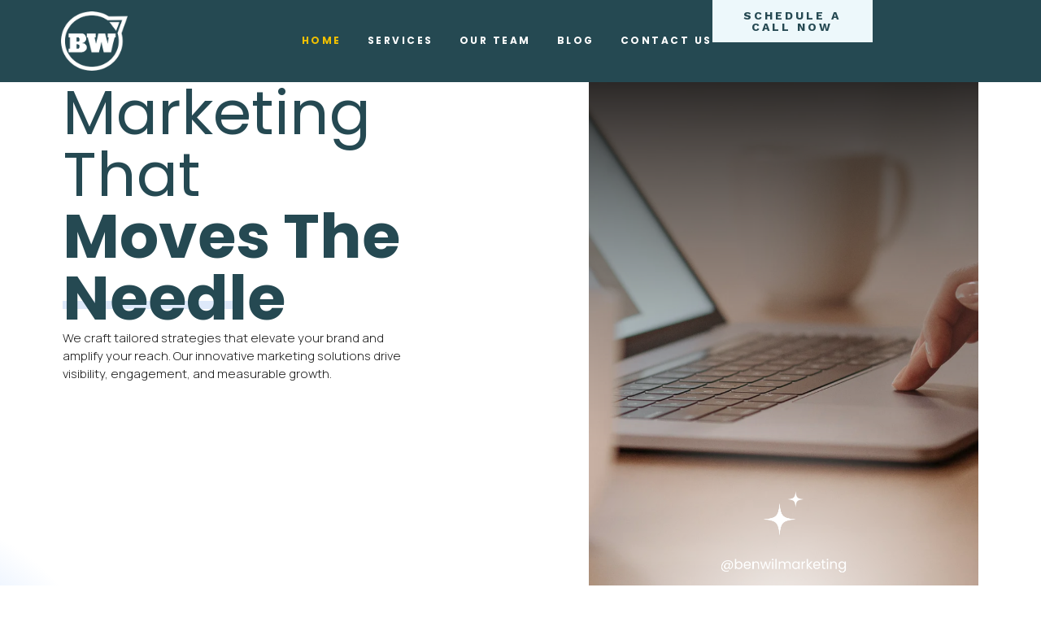

--- FILE ---
content_type: text/css; charset=UTF-8
request_url: https://benwilmarketing.com/wp-content/uploads/elementor/css/post-25314.css?ver=1762619574
body_size: -73
content:
.elementor-kit-25314{--e-global-color-primary:#254952;--e-global-color-secondary:#54595F;--e-global-color-text:#FFFFFF;--e-global-color-accent:#61CE70;--e-global-color-light:#FBF9F4;--e-global-color-8806a78:#DAEBF7;--e-global-color-7b89b3e:#EDF8FB;--e-global-color-35ebc63:#3B3B3B;--e-global-typography-primary-font-family:"Exo 2";--e-global-typography-primary-font-weight:900;--e-global-typography-secondary-font-family:"Roboto Slab";--e-global-typography-secondary-font-weight:400;--e-global-typography-text-font-family:"Exo 2";--e-global-typography-text-font-weight:400;--e-global-typography-accent-font-family:"Roboto";--e-global-typography-accent-font-weight:500;--e-global-typography-1e40660-font-family:"Montserrat";--e-global-typography-1e40660-font-size:15px;--e-global-typography-1e40660-font-style:italic;color:#000000;font-size:20px;}.elementor-kit-25314 e-page-transition{background-color:#FFBC7D;}.elementor-kit-25314 p{margin-block-end:0px;}.elementor-kit-25314 h1{font-size:64px;font-weight:900;line-height:77px;}.elementor-kit-25314 button,.elementor-kit-25314 input[type="button"],.elementor-kit-25314 input[type="submit"],.elementor-kit-25314 .elementor-button{font-size:16px;}.elementor-section.elementor-section-boxed > .elementor-container{max-width:1100px;}.e-con{--container-max-width:1100px;--container-default-padding-top:0px;--container-default-padding-right:0px;--container-default-padding-bottom:0px;--container-default-padding-left:0px;}.elementor-widget:not(:last-child){margin-block-end:0px;}.elementor-element{--widgets-spacing:0px 0px;--widgets-spacing-row:0px;--widgets-spacing-column:0px;}{}h1.entry-title{display:var(--page-title-display);}@media(max-width:1024px){.elementor-kit-25314 h1{font-size:48px;line-height:55px;}.elementor-section.elementor-section-boxed > .elementor-container{max-width:1024px;}.e-con{--container-max-width:1024px;}}@media(max-width:767px){.elementor-kit-25314 h1{font-size:26px;line-height:32px;}.elementor-section.elementor-section-boxed > .elementor-container{max-width:767px;}.e-con{--container-max-width:767px;}}

--- FILE ---
content_type: text/css; charset=UTF-8
request_url: https://benwilmarketing.com/wp-content/uploads/elementor/css/post-25535.css?ver=1762620178
body_size: 5160
content:
.elementor-25535 .elementor-element.elementor-element-4c5dbc34{--display:flex;--min-height:100vh;--flex-direction:row;--container-widget-width:calc( ( 1 - var( --container-widget-flex-grow ) ) * 100% );--container-widget-height:100%;--container-widget-flex-grow:1;--container-widget-align-self:stretch;--flex-wrap-mobile:wrap;--align-items:stretch;--gap:0px 0px;--row-gap:0px;--column-gap:0px;--padding-top:0%;--padding-bottom:0%;--padding-left:6%;--padding-right:6%;--z-index:1;overflow:visible;}.elementor-25535 .elementor-element.elementor-element-7fed0142{--display:flex;--flex-direction:column;--container-widget-width:calc( ( 1 - var( --container-widget-flex-grow ) ) * 100% );--container-widget-height:initial;--container-widget-flex-grow:0;--container-widget-align-self:initial;--flex-wrap-mobile:wrap;--justify-content:center;--align-items:flex-start;--gap:20px 20px;--row-gap:20px;--column-gap:20px;--padding-top:0%;--padding-bottom:0%;--padding-left:0%;--padding-right:12%;overflow:visible;}.elementor-widget-heading .elementor-heading-title{font-family:var( --e-global-typography-primary-font-family ), Sans-serif;font-weight:var( --e-global-typography-primary-font-weight );color:var( --e-global-color-primary );}.elementor-25535 .elementor-element.elementor-element-32f0e48a{z-index:1;}.elementor-25535 .elementor-element.elementor-element-32f0e48a .elementor-heading-title{font-family:"Poppins", Sans-serif;font-size:76px;font-weight:400;text-transform:capitalize;font-style:normal;text-decoration:none;line-height:1em;letter-spacing:0px;color:var( --e-global-color-primary );}.elementor-widget-divider{--divider-color:var( --e-global-color-secondary );}.elementor-widget-divider .elementor-divider__text{color:var( --e-global-color-secondary );font-family:var( --e-global-typography-secondary-font-family ), Sans-serif;font-weight:var( --e-global-typography-secondary-font-weight );}.elementor-widget-divider.elementor-view-stacked .elementor-icon{background-color:var( --e-global-color-secondary );}.elementor-widget-divider.elementor-view-framed .elementor-icon, .elementor-widget-divider.elementor-view-default .elementor-icon{color:var( --e-global-color-secondary );border-color:var( --e-global-color-secondary );}.elementor-widget-divider.elementor-view-framed .elementor-icon, .elementor-widget-divider.elementor-view-default .elementor-icon svg{fill:var( --e-global-color-secondary );}.elementor-25535 .elementor-element.elementor-element-4983ab7f{--divider-border-style:solid;--divider-color:#DEE9FA;--divider-border-width:10px;}.elementor-25535 .elementor-element.elementor-element-4983ab7f > .elementor-widget-container{margin:-35px 0px 0px 0px;}.elementor-25535 .elementor-element.elementor-element-4983ab7f .elementor-divider-separator{width:50%;}.elementor-25535 .elementor-element.elementor-element-4983ab7f .elementor-divider{padding-block-start:0px;padding-block-end:0px;}.elementor-widget-text-editor{font-family:var( --e-global-typography-text-font-family ), Sans-serif;font-weight:var( --e-global-typography-text-font-weight );color:var( --e-global-color-text );}.elementor-widget-text-editor.elementor-drop-cap-view-stacked .elementor-drop-cap{background-color:var( --e-global-color-primary );}.elementor-widget-text-editor.elementor-drop-cap-view-framed .elementor-drop-cap, .elementor-widget-text-editor.elementor-drop-cap-view-default .elementor-drop-cap{color:var( --e-global-color-primary );border-color:var( --e-global-color-primary );}.elementor-25535 .elementor-element.elementor-element-5105068e{font-family:"Manrope", Sans-serif;font-size:15px;font-weight:300;text-transform:none;font-style:normal;text-decoration:none;line-height:1.5em;letter-spacing:0px;color:#1C1C1C;}.elementor-widget-button .elementor-button{background-color:var( --e-global-color-accent );font-family:var( --e-global-typography-accent-font-family ), Sans-serif;font-weight:var( --e-global-typography-accent-font-weight );}.elementor-25535 .elementor-element.elementor-element-a08e859 .elementor-button{background-color:var( --e-global-color-primary );font-family:"Manrope", Sans-serif;font-size:18px;font-weight:500;text-transform:capitalize;font-style:normal;text-decoration:none;line-height:1em;letter-spacing:0px;fill:#FFFFFF;color:#FFFFFF;border-style:solid;border-width:1px 1px 1px 1px;border-color:#0D3276;border-radius:4px 4px 4px 4px;padding:25px 30px 25px 30px;}.elementor-25535 .elementor-element.elementor-element-a08e859 .elementor-button:hover, .elementor-25535 .elementor-element.elementor-element-a08e859 .elementor-button:focus{background-color:#02010100;color:#0D3276;}.elementor-25535 .elementor-element.elementor-element-a08e859 > .elementor-widget-container{margin:0% 0% 25% 0%;}.elementor-25535 .elementor-element.elementor-element-a08e859 .elementor-button:hover svg, .elementor-25535 .elementor-element.elementor-element-a08e859 .elementor-button:focus svg{fill:#0D3276;}.elementor-25535 .elementor-element.elementor-element-10316e79{--display:flex;--min-height:0px;--gap:0px 0px;--row-gap:0px;--column-gap:0px;overflow:visible;}.elementor-25535 .elementor-element.elementor-element-10316e79:not(.elementor-motion-effects-element-type-background), .elementor-25535 .elementor-element.elementor-element-10316e79 > .elementor-motion-effects-container > .elementor-motion-effects-layer{background-image:url("https://benwilmarketing.com/wp-content/uploads/2024/10/marketing-Solution-1.png");background-position:center right;background-repeat:no-repeat;background-size:85% auto;}.elementor-25535 .elementor-element.elementor-element-2ab1e20e{--display:flex;--flex-direction:row;--container-widget-width:initial;--container-widget-height:100%;--container-widget-flex-grow:1;--container-widget-align-self:stretch;--flex-wrap-mobile:wrap;--justify-content:space-between;--gap:20px 20px;--row-gap:20px;--column-gap:20px;--flex-wrap:wrap;border-style:solid;--border-style:solid;border-width:1px 1px 1px 1px;--border-top-width:1px;--border-right-width:1px;--border-bottom-width:1px;--border-left-width:1px;border-color:#C4CBDB;--border-color:#C4CBDB;--border-radius:15px 15px 15px 15px;box-shadow:-10px 32px 54px 0px rgba(148.99999999999997, 154.99999999999997, 165.99999999999997, 0.30196078431372547);--margin-top:52%;--margin-bottom:0%;--margin-left:-14%;--margin-right:0%;--padding-top:25px;--padding-bottom:35px;--padding-left:35px;--padding-right:35px;overflow:visible;}.elementor-25535 .elementor-element.elementor-element-2ab1e20e:not(.elementor-motion-effects-element-type-background), .elementor-25535 .elementor-element.elementor-element-2ab1e20e > .elementor-motion-effects-container > .elementor-motion-effects-layer{background-color:#FFFFFF;}.elementor-25535 .elementor-element.elementor-element-2ab1e20e:hover{box-shadow:0px 0px 10px 0px rgba(148.99999999999997, 154.99999999999997, 165.99999999999997, 0.30196078431372547);}.elementor-widget-image .widget-image-caption{color:var( --e-global-color-text );font-family:var( --e-global-typography-text-font-family ), Sans-serif;font-weight:var( --e-global-typography-text-font-weight );}.elementor-25535 .elementor-element.elementor-element-48e6a8be{width:var( --container-widget-width, 31% );max-width:31%;--container-widget-width:31%;--container-widget-flex-grow:0;text-align:left;}.elementor-25535 .elementor-element.elementor-element-48e6a8be img{width:65px;border-radius:100px 100px 100px 100px;}.elementor-widget-icon-box.elementor-view-stacked .elementor-icon{background-color:var( --e-global-color-primary );}.elementor-widget-icon-box.elementor-view-framed .elementor-icon, .elementor-widget-icon-box.elementor-view-default .elementor-icon{fill:var( --e-global-color-primary );color:var( --e-global-color-primary );border-color:var( --e-global-color-primary );}.elementor-widget-icon-box .elementor-icon-box-title, .elementor-widget-icon-box .elementor-icon-box-title a{font-family:var( --e-global-typography-primary-font-family ), Sans-serif;font-weight:var( --e-global-typography-primary-font-weight );}.elementor-widget-icon-box .elementor-icon-box-title{color:var( --e-global-color-primary );}.elementor-widget-icon-box:has(:hover) .elementor-icon-box-title,
					 .elementor-widget-icon-box:has(:focus) .elementor-icon-box-title{color:var( --e-global-color-primary );}.elementor-widget-icon-box .elementor-icon-box-description{font-family:var( --e-global-typography-text-font-family ), Sans-serif;font-weight:var( --e-global-typography-text-font-weight );color:var( --e-global-color-text );}.elementor-25535 .elementor-element.elementor-element-314c20b9{width:var( --container-widget-width, 25% );max-width:25%;--container-widget-width:25%;--container-widget-flex-grow:0;--icon-box-icon-margin:7px;}.elementor-25535 .elementor-element.elementor-element-314c20b9 .elementor-icon-box-wrapper{align-items:center;text-align:left;}.elementor-25535 .elementor-element.elementor-element-314c20b9 .elementor-icon-box-title{margin-block-end:5px;color:var( --e-global-color-primary );}.elementor-25535 .elementor-element.elementor-element-314c20b9.elementor-view-stacked .elementor-icon{background-color:var( --e-global-color-primary );}.elementor-25535 .elementor-element.elementor-element-314c20b9.elementor-view-framed .elementor-icon, .elementor-25535 .elementor-element.elementor-element-314c20b9.elementor-view-default .elementor-icon{fill:var( --e-global-color-primary );color:var( --e-global-color-primary );border-color:var( --e-global-color-primary );}.elementor-25535 .elementor-element.elementor-element-314c20b9 .elementor-icon{font-size:22px;}.elementor-25535 .elementor-element.elementor-element-314c20b9 .elementor-icon-box-title, .elementor-25535 .elementor-element.elementor-element-314c20b9 .elementor-icon-box-title a{font-family:"Manrope", Sans-serif;font-size:16px;font-weight:500;text-transform:none;font-style:normal;text-decoration:none;line-height:1em;letter-spacing:0px;}.elementor-widget-image-box .elementor-image-box-title{font-family:var( --e-global-typography-primary-font-family ), Sans-serif;font-weight:var( --e-global-typography-primary-font-weight );color:var( --e-global-color-primary );}.elementor-widget-image-box:has(:hover) .elementor-image-box-title,
					 .elementor-widget-image-box:has(:focus) .elementor-image-box-title{color:var( --e-global-color-primary );}.elementor-widget-image-box .elementor-image-box-description{font-family:var( --e-global-typography-text-font-family ), Sans-serif;font-weight:var( --e-global-typography-text-font-weight );color:var( --e-global-color-text );}.elementor-25535 .elementor-element.elementor-element-6842d760 .elementor-image-box-wrapper{text-align:left;}.elementor-25535 .elementor-element.elementor-element-6842d760 .elementor-image-box-title{margin-bottom:1px;font-family:"Manrope", Sans-serif;font-size:16px;font-weight:500;text-transform:capitalize;font-style:normal;text-decoration:none;line-height:1.2em;letter-spacing:0px;color:#0D2D68;}.elementor-25535 .elementor-element.elementor-element-6842d760 .elementor-image-box-description{font-family:"Manrope", Sans-serif;font-size:14px;font-weight:400;text-transform:capitalize;font-style:normal;text-decoration:none;line-height:1.5em;letter-spacing:0px;color:#323232;}.elementor-25535 .elementor-element.elementor-element-11ad8d98 .elementor-heading-title{font-family:"Manrope", Sans-serif;font-size:14px;font-weight:400;text-transform:capitalize;font-style:normal;text-decoration:none;line-height:1.5em;letter-spacing:0px;color:#808080;}.elementor-25535 .elementor-element.elementor-element-5298f1f0 .elementor-button{background-color:#4054B200;font-family:"Manrope", Sans-serif;font-size:15px;font-weight:500;text-transform:uppercase;font-style:normal;text-decoration:none;line-height:1em;letter-spacing:0.5px;fill:#323232;color:#323232;border-style:solid;border-width:0px 0px 1px 0px;border-color:#323232;border-radius:0px 0px 0px 0px;padding:0px 0px 0px 0px;}.elementor-25535 .elementor-element.elementor-element-5298f1f0 .elementor-button:hover, .elementor-25535 .elementor-element.elementor-element-5298f1f0 .elementor-button:focus{background-color:#02010100;color:#0D3276;border-color:#02010100;}.elementor-25535 .elementor-element.elementor-element-5298f1f0 > .elementor-widget-container{margin:0% 0% 0% 0%;}.elementor-25535 .elementor-element.elementor-element-5298f1f0 .elementor-button:hover svg, .elementor-25535 .elementor-element.elementor-element-5298f1f0 .elementor-button:focus svg{fill:#0D3276;}.elementor-25535 .elementor-element.elementor-element-5f13a877{--display:flex;--flex-direction:row;--container-widget-width:calc( ( 1 - var( --container-widget-flex-grow ) ) * 100% );--container-widget-height:100%;--container-widget-flex-grow:1;--container-widget-align-self:stretch;--flex-wrap-mobile:wrap;--align-items:stretch;--gap:0px 0px;--row-gap:0px;--column-gap:0px;--margin-top:5%;--margin-bottom:0%;--margin-left:0%;--margin-right:0%;--padding-top:0%;--padding-bottom:0%;--padding-left:12%;--padding-right:12%;overflow:visible;}.elementor-25535 .elementor-element.elementor-element-5f13a877:not(.elementor-motion-effects-element-type-background), .elementor-25535 .elementor-element.elementor-element-5f13a877 > .elementor-motion-effects-container > .elementor-motion-effects-layer{background-color:transparent;background-image:radial-gradient(at center left, #1371FF26 0%, #F2295B00 30%);}.elementor-25535 .elementor-element.elementor-element-377a193a{--display:flex;--flex-direction:column;--container-widget-width:100%;--container-widget-height:initial;--container-widget-flex-grow:0;--container-widget-align-self:initial;--flex-wrap-mobile:wrap;--gap:0px 0px;--row-gap:0px;--column-gap:0px;--padding-top:0px;--padding-bottom:0px;--padding-left:0px;--padding-right:0px;overflow:visible;}.elementor-widget-call-to-action .elementor-cta__title{font-family:var( --e-global-typography-primary-font-family ), Sans-serif;font-weight:var( --e-global-typography-primary-font-weight );}.elementor-widget-call-to-action .elementor-cta__description{font-family:var( --e-global-typography-text-font-family ), Sans-serif;font-weight:var( --e-global-typography-text-font-weight );}.elementor-widget-call-to-action .elementor-cta__button{font-family:var( --e-global-typography-accent-font-family ), Sans-serif;font-weight:var( --e-global-typography-accent-font-weight );}.elementor-widget-call-to-action .elementor-ribbon-inner{background-color:var( --e-global-color-accent );font-family:var( --e-global-typography-accent-font-family ), Sans-serif;font-weight:var( --e-global-typography-accent-font-weight );}.elementor-25535 .elementor-element.elementor-element-5ef3dc12 .elementor-cta .elementor-cta__bg, .elementor-25535 .elementor-element.elementor-element-5ef3dc12 .elementor-cta .elementor-cta__bg-overlay{transition-duration:1500ms;}.elementor-25535 .elementor-element.elementor-element-5ef3dc12 .elementor-cta__content{text-align:center;}.elementor-25535 .elementor-element.elementor-element-5ef3dc12 .elementor-cta__bg-wrapper{min-height:619px;}.elementor-25535 .elementor-element.elementor-element-5ef3dc12 .elementor-cta:hover .elementor-cta__bg-overlay{background-color:#02010100;}.elementor-25535 .elementor-element.elementor-element-271913e{--spacer-size:85vh;width:var( --container-widget-width, 52vw );max-width:52vw;--container-widget-width:52vw;--container-widget-flex-grow:0;top:-40%;z-index:0;}.elementor-25535 .elementor-element.elementor-element-271913e > .elementor-widget-container{background-color:transparent;background-image:radial-gradient(at center center, #1371FF5E 0%, #C0A1F900 70%);}body:not(.rtl) .elementor-25535 .elementor-element.elementor-element-271913e{left:-100%;}body.rtl .elementor-25535 .elementor-element.elementor-element-271913e{right:-100%;}.elementor-25535 .elementor-element.elementor-element-606bd8e{--display:flex;--flex-direction:column;--container-widget-width:100%;--container-widget-height:initial;--container-widget-flex-grow:0;--container-widget-align-self:initial;--flex-wrap-mobile:wrap;--justify-content:center;--gap:30px 30px;--row-gap:30px;--column-gap:30px;--padding-top:0%;--padding-bottom:0%;--padding-left:8%;--padding-right:0%;overflow:visible;}.elementor-25535 .elementor-element.elementor-element-3d35e781{--divider-border-style:solid;--divider-color:#DEE9FA;--divider-border-width:10px;}.elementor-25535 .elementor-element.elementor-element-3d35e781 > .elementor-widget-container{margin:80px 0px -80px 0px;}.elementor-25535 .elementor-element.elementor-element-3d35e781 .elementor-divider-separator{width:245px;}.elementor-25535 .elementor-element.elementor-element-3d35e781 .elementor-divider{padding-block-start:0px;padding-block-end:0px;}.elementor-25535 .elementor-element.elementor-element-1d817f51 .elementor-heading-title{font-family:"Poppins", Sans-serif;font-size:58px;font-weight:400;text-transform:capitalize;font-style:normal;text-decoration:none;line-height:1.2em;letter-spacing:0px;color:var( --e-global-color-primary );}.elementor-25535 .elementor-element.elementor-element-14bad069 > .elementor-widget-container{padding:0% 15% 0% 0%;}.elementor-25535 .elementor-element.elementor-element-14bad069{font-family:"Manrope", Sans-serif;font-size:15px;font-weight:300;text-transform:none;font-style:normal;text-decoration:none;line-height:1.5em;letter-spacing:0px;color:#1C1C1C;}.elementor-25535 .elementor-element.elementor-element-33aab4db{--display:flex;--flex-direction:row;--container-widget-width:calc( ( 1 - var( --container-widget-flex-grow ) ) * 100% );--container-widget-height:100%;--container-widget-flex-grow:1;--container-widget-align-self:stretch;--flex-wrap-mobile:wrap;--justify-content:space-between;--align-items:stretch;--gap:0% 0%;--row-gap:0%;--column-gap:0%;--padding-top:0px;--padding-bottom:0px;--padding-left:0px;--padding-right:0px;overflow:visible;}.elementor-widget-icon-list .elementor-icon-list-item:not(:last-child):after{border-color:var( --e-global-color-text );}.elementor-widget-icon-list .elementor-icon-list-icon i{color:var( --e-global-color-primary );}.elementor-widget-icon-list .elementor-icon-list-icon svg{fill:var( --e-global-color-primary );}.elementor-widget-icon-list .elementor-icon-list-item > .elementor-icon-list-text, .elementor-widget-icon-list .elementor-icon-list-item > a{font-family:var( --e-global-typography-text-font-family ), Sans-serif;font-weight:var( --e-global-typography-text-font-weight );}.elementor-widget-icon-list .elementor-icon-list-text{color:var( --e-global-color-secondary );}.elementor-25535 .elementor-element.elementor-element-19cd0d02{width:var( --container-widget-width, 50% );max-width:50%;--container-widget-width:50%;--container-widget-flex-grow:0;--e-icon-list-icon-size:22px;--icon-vertical-offset:0px;}.elementor-25535 .elementor-element.elementor-element-19cd0d02 .elementor-icon-list-items:not(.elementor-inline-items) .elementor-icon-list-item:not(:last-child){padding-block-end:calc(25px/2);}.elementor-25535 .elementor-element.elementor-element-19cd0d02 .elementor-icon-list-items:not(.elementor-inline-items) .elementor-icon-list-item:not(:first-child){margin-block-start:calc(25px/2);}.elementor-25535 .elementor-element.elementor-element-19cd0d02 .elementor-icon-list-items.elementor-inline-items .elementor-icon-list-item{margin-inline:calc(25px/2);}.elementor-25535 .elementor-element.elementor-element-19cd0d02 .elementor-icon-list-items.elementor-inline-items{margin-inline:calc(-25px/2);}.elementor-25535 .elementor-element.elementor-element-19cd0d02 .elementor-icon-list-items.elementor-inline-items .elementor-icon-list-item:after{inset-inline-end:calc(-25px/2);}.elementor-25535 .elementor-element.elementor-element-19cd0d02 .elementor-icon-list-icon i{color:var( --e-global-color-primary );transition:color 0.3s;}.elementor-25535 .elementor-element.elementor-element-19cd0d02 .elementor-icon-list-icon svg{fill:var( --e-global-color-primary );transition:fill 0.3s;}.elementor-25535 .elementor-element.elementor-element-19cd0d02 .elementor-icon-list-item > .elementor-icon-list-text, .elementor-25535 .elementor-element.elementor-element-19cd0d02 .elementor-icon-list-item > a{font-family:"Poppins", Sans-serif;font-size:15px;font-weight:400;text-transform:capitalize;font-style:normal;text-decoration:none;line-height:1.5em;letter-spacing:0px;}.elementor-25535 .elementor-element.elementor-element-19cd0d02 .elementor-icon-list-text{color:#54595F;transition:color 0.3s;}.elementor-25535 .elementor-element.elementor-element-113bc032{width:var( --container-widget-width, 50% );max-width:50%;--container-widget-width:50%;--container-widget-flex-grow:0;--e-icon-list-icon-size:22px;--icon-vertical-offset:0px;}.elementor-25535 .elementor-element.elementor-element-113bc032 .elementor-icon-list-items:not(.elementor-inline-items) .elementor-icon-list-item:not(:last-child){padding-block-end:calc(25px/2);}.elementor-25535 .elementor-element.elementor-element-113bc032 .elementor-icon-list-items:not(.elementor-inline-items) .elementor-icon-list-item:not(:first-child){margin-block-start:calc(25px/2);}.elementor-25535 .elementor-element.elementor-element-113bc032 .elementor-icon-list-items.elementor-inline-items .elementor-icon-list-item{margin-inline:calc(25px/2);}.elementor-25535 .elementor-element.elementor-element-113bc032 .elementor-icon-list-items.elementor-inline-items{margin-inline:calc(-25px/2);}.elementor-25535 .elementor-element.elementor-element-113bc032 .elementor-icon-list-items.elementor-inline-items .elementor-icon-list-item:after{inset-inline-end:calc(-25px/2);}.elementor-25535 .elementor-element.elementor-element-113bc032 .elementor-icon-list-icon i{color:var( --e-global-color-primary );transition:color 0.3s;}.elementor-25535 .elementor-element.elementor-element-113bc032 .elementor-icon-list-icon svg{fill:var( --e-global-color-primary );transition:fill 0.3s;}.elementor-25535 .elementor-element.elementor-element-113bc032 .elementor-icon-list-item > .elementor-icon-list-text, .elementor-25535 .elementor-element.elementor-element-113bc032 .elementor-icon-list-item > a{font-family:"Poppins", Sans-serif;font-size:15px;font-weight:400;}.elementor-25535 .elementor-element.elementor-element-113bc032 .elementor-icon-list-text{color:var( --e-global-color-secondary );transition:color 0.3s;}.elementor-25535 .elementor-element.elementor-element-4078cd6{--display:flex;--flex-direction:row;--container-widget-width:calc( ( 1 - var( --container-widget-flex-grow ) ) * 100% );--container-widget-height:100%;--container-widget-flex-grow:1;--container-widget-align-self:stretch;--flex-wrap-mobile:wrap;--justify-content:space-between;--align-items:stretch;--gap:0px 0px;--row-gap:0px;--column-gap:0px;--margin-top:15%;--margin-bottom:0%;--margin-left:0%;--margin-right:0%;--padding-top:3%;--padding-bottom:3%;--padding-left:6%;--padding-right:6%;overflow:visible;}.elementor-25535 .elementor-element.elementor-element-4078cd6:not(.elementor-motion-effects-element-type-background), .elementor-25535 .elementor-element.elementor-element-4078cd6 > .elementor-motion-effects-container > .elementor-motion-effects-layer{background-color:#F8FAFC;}.elementor-25535 .elementor-element.elementor-element-7bc10f8a > .elementor-widget-container{margin:0px 0px 0px 0px;}.elementor-25535 .elementor-element.elementor-element-7bc10f8a.elementor-element{--align-self:center;}.elementor-25535 .elementor-element.elementor-element-7bc10f8a{text-align:center;}.elementor-25535 .elementor-element.elementor-element-7bc10f8a .elementor-heading-title{font-family:"Poppins", Sans-serif;font-size:42px;font-weight:400;text-transform:capitalize;font-style:normal;text-decoration:none;line-height:1em;letter-spacing:0px;color:var( --e-global-color-primary );}.elementor-25535 .elementor-element.elementor-element-6a961473{--e-image-carousel-slides-to-show:4;width:var( --container-widget-width, 50% );max-width:50%;--container-widget-width:50%;--container-widget-flex-grow:0;}.elementor-25535 .elementor-element.elementor-element-6a961473 > .elementor-widget-container{margin:0px 0px 0px 0px;}.elementor-25535 .elementor-element.elementor-element-6a961473 .swiper-wrapper{display:flex;align-items:center;}.elementor-25535 .elementor-element.elementor-element-d4bd423{--display:flex;--flex-direction:column;--container-widget-width:calc( ( 1 - var( --container-widget-flex-grow ) ) * 100% );--container-widget-height:initial;--container-widget-flex-grow:0;--container-widget-align-self:initial;--flex-wrap-mobile:wrap;--align-items:stretch;--gap:100px 100px;--row-gap:100px;--column-gap:100px;--overflow:hidden;--padding-top:15%;--padding-bottom:15%;--padding-left:0%;--padding-right:0%;overflow:visible;}.elementor-25535 .elementor-element.elementor-element-2356b2d8{text-align:center;}.elementor-25535 .elementor-element.elementor-element-2356b2d8 .elementor-heading-title{font-family:"Poppins", Sans-serif;font-size:58px;font-weight:400;text-transform:capitalize;font-style:normal;text-decoration:none;line-height:1.2em;letter-spacing:0px;color:var( --e-global-color-primary );}.elementor-25535 .elementor-element.elementor-element-24eb9cc3{--display:flex;--flex-direction:row;--container-widget-width:calc( ( 1 - var( --container-widget-flex-grow ) ) * 100% );--container-widget-height:100%;--container-widget-flex-grow:1;--container-widget-align-self:stretch;--flex-wrap-mobile:wrap;--justify-content:space-between;--align-items:stretch;--gap:3% 3%;--row-gap:3%;--column-gap:3%;--padding-top:0%;--padding-bottom:0%;--padding-left:0%;--padding-right:0%;overflow:visible;}.elementor-25535 .elementor-element.elementor-element-23d65dbc{--display:flex;--flex-direction:row;--container-widget-width:initial;--container-widget-height:100%;--container-widget-flex-grow:1;--container-widget-align-self:stretch;--flex-wrap-mobile:wrap;--gap:15px 15px;--row-gap:15px;--column-gap:15px;--flex-wrap:wrap;border-style:solid;--border-style:solid;border-width:1px 1px 1px 1px;--border-top-width:1px;--border-right-width:1px;--border-bottom-width:1px;--border-left-width:1px;border-color:#C4CBDB;--border-color:#C4CBDB;--border-radius:15px 15px 15px 15px;box-shadow:-10px 32px 54px 0px rgba(148.99999999999997, 154.99999999999997, 165.99999999999997, 0.30196078431372547);--padding-top:25px;--padding-bottom:35px;--padding-left:35px;--padding-right:35px;overflow:visible;}.elementor-25535 .elementor-element.elementor-element-23d65dbc:not(.elementor-motion-effects-element-type-background), .elementor-25535 .elementor-element.elementor-element-23d65dbc > .elementor-motion-effects-container > .elementor-motion-effects-layer{background-color:#FFFFFF;}.elementor-25535 .elementor-element.elementor-element-23d65dbc:hover{box-shadow:0px 0px 10px 0px rgba(148.99999999999997, 154.99999999999997, 165.99999999999997, 0.30196078431372547);}.elementor-25535 .elementor-element.elementor-element-1908e337{width:var( --container-widget-width, 47% );max-width:47%;--container-widget-width:47%;--container-widget-flex-grow:0;text-align:left;}.elementor-25535 .elementor-element.elementor-element-1908e337 img{width:65px;border-radius:100px 100px 100px 100px;}.elementor-25535 .elementor-element.elementor-element-6985e209 .elementor-image-box-wrapper{text-align:left;}.elementor-25535 .elementor-element.elementor-element-6985e209 .elementor-image-box-title{margin-bottom:1px;font-family:"Manrope", Sans-serif;font-size:16px;font-weight:500;text-transform:capitalize;font-style:normal;text-decoration:none;line-height:1.2em;letter-spacing:0px;color:#0D2D68;}.elementor-25535 .elementor-element.elementor-element-6985e209 .elementor-image-box-description{font-family:"Manrope", Sans-serif;font-size:14px;font-weight:400;text-transform:capitalize;font-style:normal;text-decoration:none;line-height:1.5em;letter-spacing:0px;color:#323232;}.elementor-25535 .elementor-element.elementor-element-50c1b7d3 .elementor-heading-title{font-family:"Manrope", Sans-serif;font-size:14px;font-weight:400;text-transform:capitalize;font-style:normal;text-decoration:none;line-height:1.5em;letter-spacing:0px;color:#808080;}.elementor-25535 .elementor-element.elementor-element-2fc61307{--display:flex;--flex-direction:row;--container-widget-width:initial;--container-widget-height:100%;--container-widget-flex-grow:1;--container-widget-align-self:stretch;--flex-wrap-mobile:wrap;--gap:15px 15px;--row-gap:15px;--column-gap:15px;--flex-wrap:wrap;border-style:solid;--border-style:solid;border-width:1px 1px 1px 1px;--border-top-width:1px;--border-right-width:1px;--border-bottom-width:1px;--border-left-width:1px;border-color:#C4CBDB;--border-color:#C4CBDB;--border-radius:15px 15px 15px 15px;box-shadow:-10px 32px 54px 0px rgba(148.99999999999997, 154.99999999999997, 165.99999999999997, 0.30196078431372547);--padding-top:25px;--padding-bottom:35px;--padding-left:35px;--padding-right:35px;overflow:visible;}.elementor-25535 .elementor-element.elementor-element-2fc61307:not(.elementor-motion-effects-element-type-background), .elementor-25535 .elementor-element.elementor-element-2fc61307 > .elementor-motion-effects-container > .elementor-motion-effects-layer{background-color:#FFFFFF;}.elementor-25535 .elementor-element.elementor-element-2fc61307:hover{box-shadow:0px 0px 10px 0px rgba(148.99999999999997, 154.99999999999997, 165.99999999999997, 0.30196078431372547);}.elementor-25535 .elementor-element.elementor-element-73935ac8{width:var( --container-widget-width, 47% );max-width:47%;--container-widget-width:47%;--container-widget-flex-grow:0;text-align:left;}.elementor-25535 .elementor-element.elementor-element-73935ac8 img{width:65px;border-radius:100px 100px 100px 100px;}.elementor-25535 .elementor-element.elementor-element-6bf9b8f .elementor-image-box-wrapper{text-align:left;}.elementor-25535 .elementor-element.elementor-element-6bf9b8f .elementor-image-box-title{margin-bottom:1px;font-family:"Manrope", Sans-serif;font-size:16px;font-weight:500;text-transform:capitalize;font-style:normal;text-decoration:none;line-height:1.2em;letter-spacing:0px;color:#0D2D68;}.elementor-25535 .elementor-element.elementor-element-6bf9b8f .elementor-image-box-description{font-family:"Manrope", Sans-serif;font-size:14px;font-weight:400;text-transform:capitalize;font-style:normal;text-decoration:none;line-height:1.5em;letter-spacing:0px;color:#323232;}.elementor-25535 .elementor-element.elementor-element-1f279637 .elementor-heading-title{font-family:"Manrope", Sans-serif;font-size:14px;font-weight:400;text-transform:capitalize;font-style:normal;text-decoration:none;line-height:1.5em;letter-spacing:0px;color:#808080;}.elementor-25535 .elementor-element.elementor-element-18ca4e7e{--display:flex;--flex-direction:row;--container-widget-width:initial;--container-widget-height:100%;--container-widget-flex-grow:1;--container-widget-align-self:stretch;--flex-wrap-mobile:wrap;--gap:15px 15px;--row-gap:15px;--column-gap:15px;--flex-wrap:wrap;border-style:solid;--border-style:solid;border-width:1px 1px 1px 1px;--border-top-width:1px;--border-right-width:1px;--border-bottom-width:1px;--border-left-width:1px;border-color:#C4CBDB;--border-color:#C4CBDB;--border-radius:15px 15px 15px 15px;box-shadow:-10px 32px 54px 0px rgba(148.99999999999997, 154.99999999999997, 165.99999999999997, 0.30196078431372547);--padding-top:25px;--padding-bottom:35px;--padding-left:35px;--padding-right:35px;overflow:visible;}.elementor-25535 .elementor-element.elementor-element-18ca4e7e:not(.elementor-motion-effects-element-type-background), .elementor-25535 .elementor-element.elementor-element-18ca4e7e > .elementor-motion-effects-container > .elementor-motion-effects-layer{background-color:#FFFFFF;}.elementor-25535 .elementor-element.elementor-element-18ca4e7e:hover{box-shadow:0px 0px 10px 0px rgba(148.99999999999997, 154.99999999999997, 165.99999999999997, 0.30196078431372547);}.elementor-25535 .elementor-element.elementor-element-59eff799{width:var( --container-widget-width, 47% );max-width:47%;--container-widget-width:47%;--container-widget-flex-grow:0;text-align:left;}.elementor-25535 .elementor-element.elementor-element-59eff799 img{width:65px;border-radius:100px 100px 100px 100px;}.elementor-25535 .elementor-element.elementor-element-8c4e17a .elementor-image-box-wrapper{text-align:left;}.elementor-25535 .elementor-element.elementor-element-8c4e17a .elementor-image-box-title{margin-bottom:1px;font-family:"Manrope", Sans-serif;font-size:16px;font-weight:500;text-transform:capitalize;font-style:normal;text-decoration:none;line-height:1.2em;letter-spacing:0px;color:#0D2D68;}.elementor-25535 .elementor-element.elementor-element-8c4e17a .elementor-image-box-description{font-family:"Manrope", Sans-serif;font-size:14px;font-weight:400;text-transform:capitalize;font-style:normal;text-decoration:none;line-height:1.5em;letter-spacing:0px;color:#323232;}.elementor-25535 .elementor-element.elementor-element-173345bb .elementor-heading-title{font-family:"Manrope", Sans-serif;font-size:14px;font-weight:400;text-transform:capitalize;font-style:normal;text-decoration:none;line-height:1.5em;letter-spacing:0px;color:#808080;}.elementor-25535 .elementor-element.elementor-element-3bf67dfd{--display:flex;--flex-direction:row;--container-widget-width:initial;--container-widget-height:100%;--container-widget-flex-grow:1;--container-widget-align-self:stretch;--flex-wrap-mobile:wrap;--gap:15px 15px;--row-gap:15px;--column-gap:15px;--flex-wrap:wrap;border-style:solid;--border-style:solid;border-width:1px 1px 1px 1px;--border-top-width:1px;--border-right-width:1px;--border-bottom-width:1px;--border-left-width:1px;border-color:#C4CBDB;--border-color:#C4CBDB;--border-radius:15px 15px 15px 15px;box-shadow:-10px 32px 54px 0px rgba(148.99999999999997, 154.99999999999997, 165.99999999999997, 0.30196078431372547);--padding-top:25px;--padding-bottom:35px;--padding-left:35px;--padding-right:35px;overflow:visible;}.elementor-25535 .elementor-element.elementor-element-3bf67dfd:not(.elementor-motion-effects-element-type-background), .elementor-25535 .elementor-element.elementor-element-3bf67dfd > .elementor-motion-effects-container > .elementor-motion-effects-layer{background-color:#FFFFFF;}.elementor-25535 .elementor-element.elementor-element-3bf67dfd:hover{box-shadow:0px 0px 10px 0px rgba(148.99999999999997, 154.99999999999997, 165.99999999999997, 0.30196078431372547);}.elementor-25535 .elementor-element.elementor-element-709974{width:var( --container-widget-width, 47% );max-width:47%;--container-widget-width:47%;--container-widget-flex-grow:0;text-align:left;}.elementor-25535 .elementor-element.elementor-element-709974 img{width:65px;border-radius:100px 100px 100px 100px;}.elementor-25535 .elementor-element.elementor-element-7097d0db .elementor-image-box-wrapper{text-align:left;}.elementor-25535 .elementor-element.elementor-element-7097d0db .elementor-image-box-title{margin-bottom:1px;font-family:"Manrope", Sans-serif;font-size:16px;font-weight:500;text-transform:capitalize;font-style:normal;text-decoration:none;line-height:1.2em;letter-spacing:0px;color:#0D2D68;}.elementor-25535 .elementor-element.elementor-element-7097d0db .elementor-image-box-description{font-family:"Manrope", Sans-serif;font-size:14px;font-weight:400;text-transform:capitalize;font-style:normal;text-decoration:none;line-height:1.5em;letter-spacing:0px;color:#323232;}.elementor-25535 .elementor-element.elementor-element-53fece34 .elementor-heading-title{font-family:"Manrope", Sans-serif;font-size:14px;font-weight:400;text-transform:capitalize;font-style:normal;text-decoration:none;line-height:1.5em;letter-spacing:0px;color:#808080;}.elementor-25535 .elementor-element.elementor-element-4fc73b6a{--display:flex;--flex-direction:column;--container-widget-width:calc( ( 1 - var( --container-widget-flex-grow ) ) * 100% );--container-widget-height:initial;--container-widget-flex-grow:0;--container-widget-align-self:initial;--flex-wrap-mobile:wrap;--justify-content:center;--align-items:center;--gap:11px 11px;--row-gap:11px;--column-gap:11px;--padding-top:10%;--padding-bottom:10%;--padding-left:5%;--padding-right:5%;overflow:visible;}.elementor-25535 .elementor-element.elementor-element-4fc73b6a:not(.elementor-motion-effects-element-type-background), .elementor-25535 .elementor-element.elementor-element-4fc73b6a > .elementor-motion-effects-container > .elementor-motion-effects-layer{background-color:#FFFFFF;}.elementor-25535 .elementor-element.elementor-element-73b5f48d{text-align:center;}.elementor-25535 .elementor-element.elementor-element-73b5f48d .elementor-heading-title{font-family:"Manrope", Sans-serif;font-size:70px;font-weight:700;text-transform:uppercase;font-style:normal;text-decoration:none;line-height:1.2em;letter-spacing:3px;word-spacing:0px;color:var( --e-global-color-primary );}.elementor-widget-icon.elementor-view-stacked .elementor-icon{background-color:var( --e-global-color-primary );}.elementor-widget-icon.elementor-view-framed .elementor-icon, .elementor-widget-icon.elementor-view-default .elementor-icon{color:var( --e-global-color-primary );border-color:var( --e-global-color-primary );}.elementor-widget-icon.elementor-view-framed .elementor-icon, .elementor-widget-icon.elementor-view-default .elementor-icon svg{fill:var( --e-global-color-primary );}body:not(.rtl) .elementor-25535 .elementor-element.elementor-element-4f27978{left:7.087vw;}body.rtl .elementor-25535 .elementor-element.elementor-element-4f27978{right:7.087vw;}.elementor-25535 .elementor-element.elementor-element-4f27978{top:8.686%;}.elementor-25535 .elementor-element.elementor-element-4f27978 .elementor-icon-wrapper{text-align:center;}.elementor-25535 .elementor-element.elementor-element-4f27978.elementor-view-stacked .elementor-icon{background-color:var( --e-global-color-primary );}.elementor-25535 .elementor-element.elementor-element-4f27978.elementor-view-framed .elementor-icon, .elementor-25535 .elementor-element.elementor-element-4f27978.elementor-view-default .elementor-icon{color:var( --e-global-color-primary );border-color:var( --e-global-color-primary );}.elementor-25535 .elementor-element.elementor-element-4f27978.elementor-view-framed .elementor-icon, .elementor-25535 .elementor-element.elementor-element-4f27978.elementor-view-default .elementor-icon svg{fill:var( --e-global-color-primary );}.elementor-25535 .elementor-element.elementor-element-4f27978 .elementor-icon{font-size:118px;}.elementor-25535 .elementor-element.elementor-element-4f27978 .elementor-icon svg{height:118px;}body:not(.rtl) .elementor-25535 .elementor-element.elementor-element-562edacf{right:7vw;}body.rtl .elementor-25535 .elementor-element.elementor-element-562edacf{left:7vw;}.elementor-25535 .elementor-element.elementor-element-562edacf{bottom:8%;}.elementor-25535 .elementor-element.elementor-element-562edacf .elementor-icon-wrapper{text-align:center;}.elementor-25535 .elementor-element.elementor-element-562edacf.elementor-view-stacked .elementor-icon{background-color:var( --e-global-color-primary );}.elementor-25535 .elementor-element.elementor-element-562edacf.elementor-view-framed .elementor-icon, .elementor-25535 .elementor-element.elementor-element-562edacf.elementor-view-default .elementor-icon{color:var( --e-global-color-primary );border-color:var( --e-global-color-primary );}.elementor-25535 .elementor-element.elementor-element-562edacf.elementor-view-framed .elementor-icon, .elementor-25535 .elementor-element.elementor-element-562edacf.elementor-view-default .elementor-icon svg{fill:var( --e-global-color-primary );}.elementor-25535 .elementor-element.elementor-element-562edacf .elementor-icon{font-size:183px;}.elementor-25535 .elementor-element.elementor-element-562edacf .elementor-icon svg{height:183px;}.elementor-25535 .elementor-element.elementor-element-3011b8d2{width:var( --container-widget-width, 815px );max-width:815px;--container-widget-width:815px;--container-widget-flex-grow:0;text-align:center;font-family:"Manrope", Sans-serif;font-size:25px;font-weight:400;text-transform:none;font-style:normal;text-decoration:none;line-height:1.5em;letter-spacing:0px;word-spacing:0px;color:var( --e-global-color-primary );}.elementor-25535 .elementor-element.elementor-element-1809e801 .elementor-button{background-color:var( --e-global-color-primary );font-family:"Manrope", Sans-serif;font-size:16px;font-weight:800;text-transform:capitalize;font-style:normal;text-decoration:none;line-height:1em;letter-spacing:2px;word-spacing:0px;fill:#FFFFFF;color:#FFFFFF;border-radius:0px 0px 0px 0px;}.elementor-25535 .elementor-element.elementor-element-7f351a8e{--display:flex;--flex-direction:column;--container-widget-width:calc( ( 1 - var( --container-widget-flex-grow ) ) * 100% );--container-widget-height:initial;--container-widget-flex-grow:0;--container-widget-align-self:initial;--flex-wrap-mobile:wrap;--align-items:stretch;--gap:0px 0px;--row-gap:0px;--column-gap:0px;--margin-top:15%;--margin-bottom:0%;--margin-left:0%;--margin-right:0%;--padding-top:0%;--padding-bottom:0%;--padding-left:6%;--padding-right:6%;overflow:visible;}.elementor-25535 .elementor-element.elementor-element-2f99218f{text-align:center;}.elementor-25535 .elementor-element.elementor-element-2f99218f .elementor-heading-title{font-family:"Poppins", Sans-serif;font-size:58px;font-weight:400;text-transform:capitalize;font-style:normal;text-decoration:none;line-height:1.2em;letter-spacing:0px;color:var( --e-global-color-primary );}.elementor-25535 .elementor-element.elementor-element-58223307{--display:flex;--flex-direction:row;--container-widget-width:calc( ( 1 - var( --container-widget-flex-grow ) ) * 100% );--container-widget-height:100%;--container-widget-flex-grow:1;--container-widget-align-self:stretch;--flex-wrap-mobile:wrap;--align-items:stretch;--gap:5% 5%;--row-gap:5%;--column-gap:5%;--margin-top:5%;--margin-bottom:0%;--margin-left:0%;--margin-right:0%;--padding-top:0%;--padding-bottom:0%;--padding-left:0%;--padding-right:0%;overflow:visible;}.elementor-25535 .elementor-element.elementor-element-46c0a6f3{width:var( --container-widget-width, 33% );max-width:33%;--container-widget-width:33%;--container-widget-flex-grow:0;}.elementor-25535 .elementor-element.elementor-element-46c0a6f3 .elementor-image-box-wrapper{text-align:left;}.elementor-25535 .elementor-element.elementor-element-46c0a6f3.elementor-position-right .elementor-image-box-img{margin-left:10px;}.elementor-25535 .elementor-element.elementor-element-46c0a6f3.elementor-position-left .elementor-image-box-img{margin-right:10px;}.elementor-25535 .elementor-element.elementor-element-46c0a6f3.elementor-position-top .elementor-image-box-img{margin-bottom:10px;}.elementor-25535 .elementor-element.elementor-element-46c0a6f3 .elementor-image-box-title{margin-bottom:15px;font-family:"Manrope", Sans-serif;font-size:16px;font-weight:500;text-transform:none;font-style:normal;text-decoration:none;line-height:1.5em;letter-spacing:0px;color:#0D2D68;}.elementor-25535 .elementor-element.elementor-element-46c0a6f3 .elementor-image-box-wrapper .elementor-image-box-img{width:12%;}.elementor-25535 .elementor-element.elementor-element-46c0a6f3 .elementor-image-box-img img{border-radius:100px;transition-duration:0.3s;}.elementor-25535 .elementor-element.elementor-element-46c0a6f3 .elementor-image-box-description{font-family:"Manrope", Sans-serif;font-size:15px;font-weight:400;text-transform:capitalize;font-style:italic;text-decoration:none;line-height:1.2em;letter-spacing:0.5px;color:#323232;}.elementor-25535 .elementor-element.elementor-element-62b37742{width:var( --container-widget-width, 33% );max-width:33%;--container-widget-width:33%;--container-widget-flex-grow:0;}.elementor-25535 .elementor-element.elementor-element-62b37742 .elementor-image-box-wrapper{text-align:left;}.elementor-25535 .elementor-element.elementor-element-62b37742.elementor-position-right .elementor-image-box-img{margin-left:10px;}.elementor-25535 .elementor-element.elementor-element-62b37742.elementor-position-left .elementor-image-box-img{margin-right:10px;}.elementor-25535 .elementor-element.elementor-element-62b37742.elementor-position-top .elementor-image-box-img{margin-bottom:10px;}.elementor-25535 .elementor-element.elementor-element-62b37742 .elementor-image-box-title{margin-bottom:15px;font-family:"Manrope", Sans-serif;font-size:16px;font-weight:500;text-transform:none;font-style:normal;text-decoration:none;line-height:1.5em;letter-spacing:0px;color:#0D2D68;}.elementor-25535 .elementor-element.elementor-element-62b37742 .elementor-image-box-wrapper .elementor-image-box-img{width:12%;}.elementor-25535 .elementor-element.elementor-element-62b37742 .elementor-image-box-img img{border-radius:100px;transition-duration:0.3s;}.elementor-25535 .elementor-element.elementor-element-62b37742 .elementor-image-box-description{font-family:"Manrope", Sans-serif;font-size:15px;font-weight:400;text-transform:capitalize;font-style:italic;text-decoration:none;line-height:1.2em;letter-spacing:0.5px;color:#323232;}.elementor-25535 .elementor-element.elementor-element-26616768{width:var( --container-widget-width, 33% );max-width:33%;--container-widget-width:33%;--container-widget-flex-grow:0;}.elementor-25535 .elementor-element.elementor-element-26616768 .elementor-image-box-wrapper{text-align:left;}.elementor-25535 .elementor-element.elementor-element-26616768.elementor-position-right .elementor-image-box-img{margin-left:10px;}.elementor-25535 .elementor-element.elementor-element-26616768.elementor-position-left .elementor-image-box-img{margin-right:10px;}.elementor-25535 .elementor-element.elementor-element-26616768.elementor-position-top .elementor-image-box-img{margin-bottom:10px;}.elementor-25535 .elementor-element.elementor-element-26616768 .elementor-image-box-title{margin-bottom:15px;font-family:"Manrope", Sans-serif;font-size:16px;font-weight:500;text-transform:none;font-style:normal;text-decoration:none;line-height:1.5em;letter-spacing:0px;color:#0D2D68;}.elementor-25535 .elementor-element.elementor-element-26616768 .elementor-image-box-wrapper .elementor-image-box-img{width:12%;}.elementor-25535 .elementor-element.elementor-element-26616768 .elementor-image-box-img img{border-radius:100px;transition-duration:0.3s;}.elementor-25535 .elementor-element.elementor-element-26616768 .elementor-image-box-description{font-family:"Manrope", Sans-serif;font-size:15px;font-weight:400;text-transform:capitalize;font-style:italic;text-decoration:none;line-height:1.2em;letter-spacing:0.5px;color:#323232;}.elementor-25535 .elementor-element.elementor-element-11fc96ac{--display:flex;--flex-direction:row;--container-widget-width:calc( ( 1 - var( --container-widget-flex-grow ) ) * 100% );--container-widget-height:100%;--container-widget-flex-grow:1;--container-widget-align-self:stretch;--flex-wrap-mobile:wrap;--align-items:stretch;--gap:12% 12%;--row-gap:12%;--column-gap:12%;--margin-top:15%;--margin-bottom:0%;--margin-left:0%;--margin-right:0%;--padding-top:0%;--padding-bottom:0%;--padding-left:6%;--padding-right:6%;overflow:visible;}.elementor-25535 .elementor-element.elementor-element-d0e1023{--display:flex;--flex-direction:column;--container-widget-width:100%;--container-widget-height:initial;--container-widget-flex-grow:0;--container-widget-align-self:initial;--flex-wrap-mobile:wrap;--gap:20px 20px;--row-gap:20px;--column-gap:20px;--padding-top:0px;--padding-bottom:0px;--padding-left:0px;--padding-right:0px;overflow:visible;}.elementor-25535 .elementor-element.elementor-element-17075dd5{z-index:1;}.elementor-25535 .elementor-element.elementor-element-17075dd5 .elementor-heading-title{font-family:"Poppins", Sans-serif;font-size:58px;font-weight:400;text-transform:capitalize;font-style:normal;text-decoration:none;line-height:1.2em;letter-spacing:0px;color:var( --e-global-color-primary );}.elementor-25535 .elementor-element.elementor-element-2cd8c3c7{--divider-border-style:solid;--divider-color:#DEE9FA;--divider-border-width:10px;}.elementor-25535 .elementor-element.elementor-element-2cd8c3c7 > .elementor-widget-container{margin:-35px 0px 0px 0px;}.elementor-25535 .elementor-element.elementor-element-2cd8c3c7 .elementor-divider-separator{width:75%;}.elementor-25535 .elementor-element.elementor-element-2cd8c3c7 .elementor-divider{padding-block-start:0px;padding-block-end:0px;}.elementor-25535 .elementor-element.elementor-element-3e59ef3f{width:100%;max-width:100%;font-family:"Manrope", Sans-serif;font-size:15px;font-weight:300;text-transform:none;font-style:normal;text-decoration:none;line-height:1.5em;letter-spacing:0px;color:#1C1C1C;}.elementor-25535 .elementor-element.elementor-element-7d44f205{--display:flex;--flex-direction:column;--container-widget-width:100%;--container-widget-height:initial;--container-widget-flex-grow:0;--container-widget-align-self:initial;--flex-wrap-mobile:wrap;--gap:35px 35px;--row-gap:35px;--column-gap:35px;--padding-top:0px;--padding-bottom:0px;--padding-left:0px;--padding-right:0px;overflow:visible;}.elementor-widget-toggle .elementor-toggle-title, .elementor-widget-toggle .elementor-toggle-icon{color:var( --e-global-color-primary );}.elementor-widget-toggle .elementor-toggle-icon svg{fill:var( --e-global-color-primary );}.elementor-widget-toggle .elementor-tab-title.elementor-active a, .elementor-widget-toggle .elementor-tab-title.elementor-active .elementor-toggle-icon{color:var( --e-global-color-accent );}.elementor-widget-toggle .elementor-toggle-title{font-family:var( --e-global-typography-primary-font-family ), Sans-serif;font-weight:var( --e-global-typography-primary-font-weight );}.elementor-widget-toggle .elementor-tab-content{color:var( --e-global-color-text );font-family:var( --e-global-typography-text-font-family ), Sans-serif;font-weight:var( --e-global-typography-text-font-weight );}.elementor-25535 .elementor-element.elementor-element-9e3580a{width:100%;max-width:100%;}.elementor-25535 .elementor-element.elementor-element-9e3580a > .elementor-widget-container{border-style:solid;border-width:1px 1px 1px 1px;border-color:#C4CBDB;border-radius:4px 4px 4px 4px;box-shadow:-10px 11px 30px 0px rgba(148.99999999999997, 154.99999999999997, 165.99999999999997, 0.1);}.elementor-25535 .elementor-element.elementor-element-9e3580a:hover .elementor-widget-container{box-shadow:0px 0px 10px 0px rgba(0, 0, 0, 0);}.elementor-25535 .elementor-element.elementor-element-9e3580a .elementor-tab-title{border-width:0px;padding:25px 45px 25px 45px;}.elementor-25535 .elementor-element.elementor-element-9e3580a .elementor-tab-content{border-width:0px;color:#1C1C1C;font-family:"Manrope", Sans-serif;font-size:15px;font-weight:300;text-transform:none;font-style:normal;text-decoration:none;line-height:1.5em;letter-spacing:0px;padding:0px 45px 25px 45px;}.elementor-25535 .elementor-element.elementor-element-9e3580a .elementor-toggle-item:not(:last-child){margin-block-end:35px;}.elementor-25535 .elementor-element.elementor-element-9e3580a .elementor-toggle-title, .elementor-25535 .elementor-element.elementor-element-9e3580a .elementor-toggle-icon{color:#0D3276;}.elementor-25535 .elementor-element.elementor-element-9e3580a .elementor-toggle-icon svg{fill:#0D3276;}.elementor-25535 .elementor-element.elementor-element-9e3580a .elementor-tab-title.elementor-active a, .elementor-25535 .elementor-element.elementor-element-9e3580a .elementor-tab-title.elementor-active .elementor-toggle-icon{color:#0D3276;}.elementor-25535 .elementor-element.elementor-element-9e3580a .elementor-toggle-title{font-family:"Poppins", Sans-serif;font-size:18px;font-weight:400;text-transform:capitalize;font-style:normal;text-decoration:none;line-height:1.2em;letter-spacing:0px;}.elementor-25535 .elementor-element.elementor-element-9e3580a .elementor-tab-title .elementor-toggle-icon i:before{color:#0D3276;}.elementor-25535 .elementor-element.elementor-element-9e3580a .elementor-tab-title .elementor-toggle-icon svg{fill:#0D3276;}.elementor-25535 .elementor-element.elementor-element-9e3580a .elementor-tab-title.elementor-active .elementor-toggle-icon i:before{color:#0D3276;}.elementor-25535 .elementor-element.elementor-element-9e3580a .elementor-tab-title.elementor-active .elementor-toggle-icon svg{fill:#0D3276;}.elementor-25535 .elementor-element.elementor-element-fcef1ca{width:100%;max-width:100%;}.elementor-25535 .elementor-element.elementor-element-fcef1ca > .elementor-widget-container{border-style:solid;border-width:1px 1px 1px 1px;border-color:#C4CBDB;border-radius:4px 4px 4px 4px;box-shadow:-10px 11px 30px 0px rgba(148.99999999999997, 154.99999999999997, 165.99999999999997, 0.1);}.elementor-25535 .elementor-element.elementor-element-fcef1ca:hover .elementor-widget-container{box-shadow:0px 0px 10px 0px rgba(0, 0, 0, 0);}.elementor-25535 .elementor-element.elementor-element-fcef1ca .elementor-tab-title{border-width:0px;padding:25px 45px 25px 45px;}.elementor-25535 .elementor-element.elementor-element-fcef1ca .elementor-tab-content{border-width:0px;color:#1C1C1C;font-family:"Manrope", Sans-serif;font-size:15px;font-weight:300;text-transform:none;font-style:normal;text-decoration:none;line-height:1.5em;letter-spacing:0px;padding:0px 45px 25px 45px;}.elementor-25535 .elementor-element.elementor-element-fcef1ca .elementor-toggle-item:not(:last-child){margin-block-end:35px;}.elementor-25535 .elementor-element.elementor-element-fcef1ca .elementor-toggle-title, .elementor-25535 .elementor-element.elementor-element-fcef1ca .elementor-toggle-icon{color:#0D3276;}.elementor-25535 .elementor-element.elementor-element-fcef1ca .elementor-toggle-icon svg{fill:#0D3276;}.elementor-25535 .elementor-element.elementor-element-fcef1ca .elementor-tab-title.elementor-active a, .elementor-25535 .elementor-element.elementor-element-fcef1ca .elementor-tab-title.elementor-active .elementor-toggle-icon{color:#0D3276;}.elementor-25535 .elementor-element.elementor-element-fcef1ca .elementor-toggle-title{font-family:"Poppins", Sans-serif;font-size:18px;font-weight:400;text-transform:capitalize;font-style:normal;text-decoration:none;line-height:1.2em;letter-spacing:0px;}.elementor-25535 .elementor-element.elementor-element-fcef1ca .elementor-tab-title .elementor-toggle-icon i:before{color:#0D3276;}.elementor-25535 .elementor-element.elementor-element-fcef1ca .elementor-tab-title .elementor-toggle-icon svg{fill:#0D3276;}.elementor-25535 .elementor-element.elementor-element-fcef1ca .elementor-tab-title.elementor-active .elementor-toggle-icon i:before{color:#0D3276;}.elementor-25535 .elementor-element.elementor-element-fcef1ca .elementor-tab-title.elementor-active .elementor-toggle-icon svg{fill:#0D3276;}.elementor-25535 .elementor-element.elementor-element-78147f89{width:100%;max-width:100%;}.elementor-25535 .elementor-element.elementor-element-78147f89 > .elementor-widget-container{border-style:solid;border-width:1px 1px 1px 1px;border-color:#C4CBDB;border-radius:4px 4px 4px 4px;box-shadow:-10px 11px 30px 0px rgba(148.99999999999997, 154.99999999999997, 165.99999999999997, 0.1);}.elementor-25535 .elementor-element.elementor-element-78147f89:hover .elementor-widget-container{box-shadow:0px 0px 10px 0px rgba(0, 0, 0, 0);}.elementor-25535 .elementor-element.elementor-element-78147f89 .elementor-tab-title{border-width:0px;padding:25px 45px 25px 45px;}.elementor-25535 .elementor-element.elementor-element-78147f89 .elementor-tab-content{border-width:0px;color:#1C1C1C;font-family:"Manrope", Sans-serif;font-size:15px;font-weight:300;text-transform:none;font-style:normal;text-decoration:none;line-height:1.5em;letter-spacing:0px;padding:0px 45px 25px 45px;}.elementor-25535 .elementor-element.elementor-element-78147f89 .elementor-toggle-item:not(:last-child){margin-block-end:35px;}.elementor-25535 .elementor-element.elementor-element-78147f89 .elementor-toggle-title, .elementor-25535 .elementor-element.elementor-element-78147f89 .elementor-toggle-icon{color:#0D3276;}.elementor-25535 .elementor-element.elementor-element-78147f89 .elementor-toggle-icon svg{fill:#0D3276;}.elementor-25535 .elementor-element.elementor-element-78147f89 .elementor-tab-title.elementor-active a, .elementor-25535 .elementor-element.elementor-element-78147f89 .elementor-tab-title.elementor-active .elementor-toggle-icon{color:#0D3276;}.elementor-25535 .elementor-element.elementor-element-78147f89 .elementor-toggle-title{font-family:"Poppins", Sans-serif;font-size:18px;font-weight:400;text-transform:capitalize;font-style:normal;text-decoration:none;line-height:1.2em;letter-spacing:0px;}.elementor-25535 .elementor-element.elementor-element-78147f89 .elementor-tab-title .elementor-toggle-icon i:before{color:#0D3276;}.elementor-25535 .elementor-element.elementor-element-78147f89 .elementor-tab-title .elementor-toggle-icon svg{fill:#0D3276;}.elementor-25535 .elementor-element.elementor-element-78147f89 .elementor-tab-title.elementor-active .elementor-toggle-icon i:before{color:#0D3276;}.elementor-25535 .elementor-element.elementor-element-78147f89 .elementor-tab-title.elementor-active .elementor-toggle-icon svg{fill:#0D3276;}.elementor-25535 .elementor-element.elementor-element-68b94a16{width:100%;max-width:100%;}.elementor-25535 .elementor-element.elementor-element-68b94a16 > .elementor-widget-container{border-style:solid;border-width:1px 1px 1px 1px;border-color:#C4CBDB;border-radius:4px 4px 4px 4px;box-shadow:-10px 11px 30px 0px rgba(148.99999999999997, 154.99999999999997, 165.99999999999997, 0.1);}.elementor-25535 .elementor-element.elementor-element-68b94a16:hover .elementor-widget-container{box-shadow:0px 0px 10px 0px rgba(0, 0, 0, 0);}.elementor-25535 .elementor-element.elementor-element-68b94a16 .elementor-tab-title{border-width:0px;padding:25px 45px 25px 45px;}.elementor-25535 .elementor-element.elementor-element-68b94a16 .elementor-tab-content{border-width:0px;color:#1C1C1C;font-family:"Manrope", Sans-serif;font-size:15px;font-weight:300;text-transform:none;font-style:normal;text-decoration:none;line-height:1.5em;letter-spacing:0px;padding:0px 45px 25px 45px;}.elementor-25535 .elementor-element.elementor-element-68b94a16 .elementor-toggle-item:not(:last-child){margin-block-end:35px;}.elementor-25535 .elementor-element.elementor-element-68b94a16 .elementor-toggle-title, .elementor-25535 .elementor-element.elementor-element-68b94a16 .elementor-toggle-icon{color:#0D3276;}.elementor-25535 .elementor-element.elementor-element-68b94a16 .elementor-toggle-icon svg{fill:#0D3276;}.elementor-25535 .elementor-element.elementor-element-68b94a16 .elementor-tab-title.elementor-active a, .elementor-25535 .elementor-element.elementor-element-68b94a16 .elementor-tab-title.elementor-active .elementor-toggle-icon{color:#0D3276;}.elementor-25535 .elementor-element.elementor-element-68b94a16 .elementor-toggle-title{font-family:"Poppins", Sans-serif;font-size:18px;font-weight:400;text-transform:capitalize;font-style:normal;text-decoration:none;line-height:1.2em;letter-spacing:0px;}.elementor-25535 .elementor-element.elementor-element-68b94a16 .elementor-tab-title .elementor-toggle-icon i:before{color:#0D3276;}.elementor-25535 .elementor-element.elementor-element-68b94a16 .elementor-tab-title .elementor-toggle-icon svg{fill:#0D3276;}.elementor-25535 .elementor-element.elementor-element-68b94a16 .elementor-tab-title.elementor-active .elementor-toggle-icon i:before{color:#0D3276;}.elementor-25535 .elementor-element.elementor-element-68b94a16 .elementor-tab-title.elementor-active .elementor-toggle-icon svg{fill:#0D3276;}.elementor-25535 .elementor-element.elementor-element-3357d1ef{--display:flex;--min-height:540px;--flex-direction:column;--container-widget-width:calc( ( 1 - var( --container-widget-flex-grow ) ) * 100% );--container-widget-height:initial;--container-widget-flex-grow:0;--container-widget-align-self:initial;--flex-wrap-mobile:wrap;--align-items:stretch;--gap:0px 0px;--row-gap:0px;--column-gap:0px;--overflow:hidden;--margin-top:15%;--margin-bottom:0%;--margin-left:0%;--margin-right:0%;--padding-top:0%;--padding-bottom:0%;--padding-left:0%;--padding-right:0%;overflow:visible;}.elementor-25535 .elementor-element.elementor-element-3357d1ef:not(.elementor-motion-effects-element-type-background), .elementor-25535 .elementor-element.elementor-element-3357d1ef > .elementor-motion-effects-container > .elementor-motion-effects-layer{background-color:transparent;background-image:radial-gradient(at bottom center, #2549524A 0%, #F2295B00 65%);}.elementor-25535 .elementor-element.elementor-element-19666f4b{--divider-border-style:solid;--divider-color:#DEE9FA;--divider-border-width:10px;}.elementor-25535 .elementor-element.elementor-element-19666f4b > .elementor-widget-container{margin:60px 0px -60px 0px;}.elementor-25535 .elementor-element.elementor-element-19666f4b .elementor-divider-separator{width:430px;margin:0 auto;margin-center:0;}.elementor-25535 .elementor-element.elementor-element-19666f4b .elementor-divider{text-align:center;padding-block-start:0px;padding-block-end:0px;}.elementor-25535 .elementor-element.elementor-element-ea8dbeb{text-align:center;}.elementor-25535 .elementor-element.elementor-element-ea8dbeb .elementor-heading-title{font-family:"Poppins", Sans-serif;font-size:58px;font-weight:400;text-transform:capitalize;font-style:normal;text-decoration:none;line-height:1.2em;letter-spacing:0px;color:var( --e-global-color-primary );}.elementor-25535 .elementor-element.elementor-element-11f17592 .elementor-button{background-color:var( --e-global-color-primary );font-family:"Manrope", Sans-serif;font-size:18px;font-weight:500;text-transform:capitalize;font-style:normal;text-decoration:none;line-height:1em;letter-spacing:0px;fill:#FFFFFF;color:#FFFFFF;border-style:solid;border-width:1px 1px 1px 1px;border-color:#0D3276;border-radius:4px 4px 4px 4px;padding:25px 30px 25px 30px;}.elementor-25535 .elementor-element.elementor-element-11f17592 .elementor-button:hover, .elementor-25535 .elementor-element.elementor-element-11f17592 .elementor-button:focus{background-color:#02010100;color:#0D3276;}.elementor-25535 .elementor-element.elementor-element-11f17592 > .elementor-widget-container{margin:2% 0% 10% 0%;}.elementor-25535 .elementor-element.elementor-element-11f17592 .elementor-button:hover svg, .elementor-25535 .elementor-element.elementor-element-11f17592 .elementor-button:focus svg{fill:#0D3276;}body.elementor-page-25535:not(.elementor-motion-effects-element-type-background), body.elementor-page-25535 > .elementor-motion-effects-container > .elementor-motion-effects-layer{background-color:#FFFFFF;}@media(max-width:1024px){.elementor-25535 .elementor-element.elementor-element-4c5dbc34{--flex-direction:column;--container-widget-width:100%;--container-widget-height:initial;--container-widget-flex-grow:0;--container-widget-align-self:initial;--flex-wrap-mobile:wrap;--margin-top:12%;--margin-bottom:0%;--margin-left:0%;--margin-right:0%;}.elementor-25535 .elementor-element.elementor-element-7fed0142{--align-items:center;--container-widget-width:calc( ( 1 - var( --container-widget-flex-grow ) ) * 100% );--padding-top:0%;--padding-bottom:0%;--padding-left:15%;--padding-right:15%;}.elementor-25535 .elementor-element.elementor-element-32f0e48a{text-align:center;}.elementor-25535 .elementor-element.elementor-element-32f0e48a .elementor-heading-title{font-size:55px;}.elementor-25535 .elementor-element.elementor-element-4983ab7f .elementor-divider-separator{width:410px;margin:0 auto;margin-center:0;}.elementor-25535 .elementor-element.elementor-element-4983ab7f .elementor-divider{text-align:center;}.elementor-25535 .elementor-element.elementor-element-5105068e{text-align:center;font-size:14px;}.elementor-25535 .elementor-element.elementor-element-a08e859 > .elementor-widget-container{margin:0% 0% 15% 0%;}.elementor-25535 .elementor-element.elementor-element-a08e859 .elementor-button{padding:18px 25px 18px 25px;}.elementor-25535 .elementor-element.elementor-element-10316e79{--min-height:627px;--justify-content:flex-end;--margin-top:10%;--margin-bottom:0%;--margin-left:0%;--margin-right:0%;--padding-top:0px;--padding-bottom:54px;--padding-left:0px;--padding-right:0px;}.elementor-25535 .elementor-element.elementor-element-10316e79:not(.elementor-motion-effects-element-type-background), .elementor-25535 .elementor-element.elementor-element-10316e79 > .elementor-motion-effects-container > .elementor-motion-effects-layer{background-size:75% auto;}.elementor-25535 .elementor-element.elementor-element-2ab1e20e{--margin-top:0%;--margin-bottom:0%;--margin-left:-4%;--margin-right:0%;}.elementor-25535 .elementor-element.elementor-element-5f13a877{--flex-direction:column-reverse;--container-widget-width:100%;--container-widget-height:initial;--container-widget-flex-grow:0;--container-widget-align-self:initial;--flex-wrap-mobile:wrap;--margin-top:15%;--margin-bottom:0%;--margin-left:0%;--margin-right:0%;--padding-top:0%;--padding-bottom:0%;--padding-left:6%;--padding-right:6%;}.elementor-25535 .elementor-element.elementor-element-377a193a{--margin-top:10%;--margin-bottom:0%;--margin-left:0%;--margin-right:0%;}.elementor-25535 .elementor-element.elementor-element-5ef3dc12{width:100%;max-width:100%;}body:not(.rtl) .elementor-25535 .elementor-element.elementor-element-271913e{left:-50%;}body.rtl .elementor-25535 .elementor-element.elementor-element-271913e{right:-50%;}.elementor-25535 .elementor-element.elementor-element-271913e{top:3%;}.elementor-25535 .elementor-element.elementor-element-606bd8e{--padding-top:0%;--padding-bottom:0%;--padding-left:0%;--padding-right:0%;}.elementor-25535 .elementor-element.elementor-element-3d35e781 > .elementor-widget-container{margin:68px 0px -68px 0px;}.elementor-25535 .elementor-element.elementor-element-3d35e781 .elementor-divider-separator{width:190px;margin:0 auto;margin-center:0;}.elementor-25535 .elementor-element.elementor-element-3d35e781 .elementor-divider{text-align:center;}.elementor-25535 .elementor-element.elementor-element-1d817f51{text-align:center;}.elementor-25535 .elementor-element.elementor-element-1d817f51 .elementor-heading-title{font-size:45px;}.elementor-25535 .elementor-element.elementor-element-14bad069 > .elementor-widget-container{padding:0% 10% 0% 10%;}.elementor-25535 .elementor-element.elementor-element-14bad069{text-align:center;font-size:14px;}.elementor-25535 .elementor-element.elementor-element-19cd0d02 .elementor-icon-list-items:not(.elementor-inline-items) .elementor-icon-list-item:not(:last-child){padding-block-end:calc(20px/2);}.elementor-25535 .elementor-element.elementor-element-19cd0d02 .elementor-icon-list-items:not(.elementor-inline-items) .elementor-icon-list-item:not(:first-child){margin-block-start:calc(20px/2);}.elementor-25535 .elementor-element.elementor-element-19cd0d02 .elementor-icon-list-items.elementor-inline-items .elementor-icon-list-item{margin-inline:calc(20px/2);}.elementor-25535 .elementor-element.elementor-element-19cd0d02 .elementor-icon-list-items.elementor-inline-items{margin-inline:calc(-20px/2);}.elementor-25535 .elementor-element.elementor-element-19cd0d02 .elementor-icon-list-items.elementor-inline-items .elementor-icon-list-item:after{inset-inline-end:calc(-20px/2);}.elementor-25535 .elementor-element.elementor-element-19cd0d02 .elementor-icon-list-item > .elementor-icon-list-text, .elementor-25535 .elementor-element.elementor-element-19cd0d02 .elementor-icon-list-item > a{font-size:16px;}.elementor-25535 .elementor-element.elementor-element-113bc032 .elementor-icon-list-items:not(.elementor-inline-items) .elementor-icon-list-item:not(:last-child){padding-block-end:calc(20px/2);}.elementor-25535 .elementor-element.elementor-element-113bc032 .elementor-icon-list-items:not(.elementor-inline-items) .elementor-icon-list-item:not(:first-child){margin-block-start:calc(20px/2);}.elementor-25535 .elementor-element.elementor-element-113bc032 .elementor-icon-list-items.elementor-inline-items .elementor-icon-list-item{margin-inline:calc(20px/2);}.elementor-25535 .elementor-element.elementor-element-113bc032 .elementor-icon-list-items.elementor-inline-items{margin-inline:calc(-20px/2);}.elementor-25535 .elementor-element.elementor-element-113bc032 .elementor-icon-list-items.elementor-inline-items .elementor-icon-list-item:after{inset-inline-end:calc(-20px/2);}.elementor-25535 .elementor-element.elementor-element-4078cd6{--padding-top:5%;--padding-bottom:5%;--padding-left:6%;--padding-right:6%;}.elementor-25535 .elementor-element.elementor-element-7bc10f8a .elementor-heading-title{font-size:32px;}.elementor-25535 .elementor-element.elementor-element-6a961473{--e-image-carousel-slides-to-show:3;--container-widget-width:60%;--container-widget-flex-grow:0;width:var( --container-widget-width, 60% );max-width:60%;}.elementor-25535 .elementor-element.elementor-element-d4bd423{--align-items:center;--container-widget-width:calc( ( 1 - var( --container-widget-flex-grow ) ) * 100% );--gap:70px 70px;--row-gap:70px;--column-gap:70px;--padding-top:25%;--padding-bottom:25%;--padding-left:0%;--padding-right:0%;}.elementor-25535 .elementor-element.elementor-element-2356b2d8{width:var( --container-widget-width, 400px );max-width:400px;--container-widget-width:400px;--container-widget-flex-grow:0;}.elementor-25535 .elementor-element.elementor-element-2356b2d8 .elementor-heading-title{font-size:45px;}.elementor-25535 .elementor-element.elementor-element-24eb9cc3{--gap:48px 48px;--row-gap:48px;--column-gap:48px;--flex-wrap:wrap;--padding-top:0%;--padding-bottom:0%;--padding-left:6%;--padding-right:6%;}.elementor-25535 .elementor-element.elementor-element-4fc73b6a{--padding-top:15%;--padding-bottom:15%;--padding-left:5%;--padding-right:5%;}.elementor-25535 .elementor-element.elementor-element-73b5f48d .elementor-heading-title{font-size:36px;}body:not(.rtl) .elementor-25535 .elementor-element.elementor-element-4f27978{left:4%;}body.rtl .elementor-25535 .elementor-element.elementor-element-4f27978{right:4%;}.elementor-25535 .elementor-element.elementor-element-4f27978{top:1%;}.elementor-25535 .elementor-element.elementor-element-4f27978 .elementor-icon{font-size:99px;}.elementor-25535 .elementor-element.elementor-element-4f27978 .elementor-icon svg{height:99px;}.elementor-25535 .elementor-element.elementor-element-562edacf .elementor-icon{font-size:136px;}.elementor-25535 .elementor-element.elementor-element-562edacf .elementor-icon svg{height:136px;}.elementor-25535 .elementor-element.elementor-element-3011b8d2{--container-widget-width:603px;--container-widget-flex-grow:0;width:var( --container-widget-width, 603px );max-width:603px;font-size:20px;}.elementor-25535 .elementor-element.elementor-element-1809e801 > .elementor-widget-container{margin:25px 0px 0px 0px;}.elementor-25535 .elementor-element.elementor-element-7f351a8e{--margin-top:25%;--margin-bottom:0%;--margin-left:0%;--margin-right:0%;}.elementor-25535 .elementor-element.elementor-element-2f99218f .elementor-heading-title{font-size:45px;}.elementor-25535 .elementor-element.elementor-element-46c0a6f3 .elementor-image-box-wrapper .elementor-image-box-img{width:25%;}.elementor-25535 .elementor-element.elementor-element-46c0a6f3 .elementor-image-box-title{font-size:14px;}.elementor-25535 .elementor-element.elementor-element-46c0a6f3 .elementor-image-box-description{font-size:14px;}.elementor-25535 .elementor-element.elementor-element-62b37742 .elementor-image-box-wrapper .elementor-image-box-img{width:25%;}.elementor-25535 .elementor-element.elementor-element-62b37742 .elementor-image-box-title{font-size:14px;}.elementor-25535 .elementor-element.elementor-element-62b37742 .elementor-image-box-description{font-size:14px;}.elementor-25535 .elementor-element.elementor-element-26616768 .elementor-image-box-wrapper .elementor-image-box-img{width:25%;}.elementor-25535 .elementor-element.elementor-element-26616768 .elementor-image-box-title{font-size:14px;}.elementor-25535 .elementor-element.elementor-element-26616768 .elementor-image-box-description{font-size:14px;}.elementor-25535 .elementor-element.elementor-element-11fc96ac{--flex-direction:column;--container-widget-width:calc( ( 1 - var( --container-widget-flex-grow ) ) * 100% );--container-widget-height:initial;--container-widget-flex-grow:0;--container-widget-align-self:initial;--flex-wrap-mobile:wrap;--justify-content:center;--align-items:center;--margin-top:25%;--margin-bottom:0%;--margin-left:0%;--margin-right:0%;}.elementor-25535 .elementor-element.elementor-element-d0e1023{--margin-top:0%;--margin-bottom:0%;--margin-left:10%;--margin-right:10%;}.elementor-25535 .elementor-element.elementor-element-17075dd5{text-align:center;}.elementor-25535 .elementor-element.elementor-element-17075dd5 .elementor-heading-title{font-size:45px;}.elementor-25535 .elementor-element.elementor-element-2cd8c3c7 .elementor-divider-separator{width:345px;margin:0 auto;margin-center:0;}.elementor-25535 .elementor-element.elementor-element-2cd8c3c7 .elementor-divider{text-align:center;}.elementor-25535 .elementor-element.elementor-element-3e59ef3f > .elementor-widget-container{padding:0% 20% 0% 20%;}.elementor-25535 .elementor-element.elementor-element-3e59ef3f{text-align:center;font-size:14px;}.elementor-25535 .elementor-element.elementor-element-7d44f205{--margin-top:10%;--margin-bottom:0%;--margin-left:0%;--margin-right:0%;}.elementor-25535 .elementor-element.elementor-element-9e3580a .elementor-tab-content{font-size:14px;}.elementor-25535 .elementor-element.elementor-element-fcef1ca .elementor-tab-content{font-size:14px;}.elementor-25535 .elementor-element.elementor-element-78147f89 .elementor-tab-content{font-size:14px;}.elementor-25535 .elementor-element.elementor-element-68b94a16 .elementor-tab-content{font-size:14px;}.elementor-25535 .elementor-element.elementor-element-3357d1ef{--min-height:380px;--margin-top:25%;--margin-bottom:0%;--margin-left:0%;--margin-right:0%;}.elementor-25535 .elementor-element.elementor-element-19666f4b > .elementor-widget-container{margin:45px 0px -45px 0px;}.elementor-25535 .elementor-element.elementor-element-19666f4b .elementor-divider-separator{width:335px;}.elementor-25535 .elementor-element.elementor-element-ea8dbeb .elementor-heading-title{font-size:45px;}.elementor-25535 .elementor-element.elementor-element-11f17592 .elementor-button{padding:18px 25px 18px 25px;}}@media(max-width:767px){.elementor-25535 .elementor-element.elementor-element-4c5dbc34{--margin-top:20%;--margin-bottom:0%;--margin-left:0%;--margin-right:0%;}.elementor-25535 .elementor-element.elementor-element-7fed0142{--padding-top:0px;--padding-bottom:0px;--padding-left:0px;--padding-right:0px;}.elementor-25535 .elementor-element.elementor-element-32f0e48a .elementor-heading-title{font-size:40px;}.elementor-25535 .elementor-element.elementor-element-4983ab7f > .elementor-widget-container{margin:-30px 0px 0px 0px;}.elementor-25535 .elementor-element.elementor-element-4983ab7f .elementor-divider-separator{width:95%;}.elementor-25535 .elementor-element.elementor-element-10316e79{--min-height:512px;--align-items:center;--container-widget-width:calc( ( 1 - var( --container-widget-flex-grow ) ) * 100% );--margin-top:25%;--margin-bottom:0%;--margin-left:0%;--margin-right:0%;--padding-top:0%;--padding-bottom:0%;--padding-left:0%;--padding-right:0%;}.elementor-25535 .elementor-element.elementor-element-10316e79:not(.elementor-motion-effects-element-type-background), .elementor-25535 .elementor-element.elementor-element-10316e79 > .elementor-motion-effects-container > .elementor-motion-effects-layer{background-position:center center;background-size:cover;}.elementor-25535 .elementor-element.elementor-element-2ab1e20e{--width:94%;--margin-top:0px;--margin-bottom:-94px;--margin-left:0px;--margin-right:0px;}.elementor-25535 .elementor-element.elementor-element-5f13a877{--margin-top:70%;--margin-bottom:0%;--margin-left:0%;--margin-right:0%;}.elementor-25535 .elementor-element.elementor-element-5ef3dc12 .elementor-cta__bg-wrapper{min-height:300px;}body:not(.rtl) .elementor-25535 .elementor-element.elementor-element-271913e{left:-50%;}body.rtl .elementor-25535 .elementor-element.elementor-element-271913e{right:-50%;}.elementor-25535 .elementor-element.elementor-element-271913e{top:-40%;}.elementor-25535 .elementor-element.elementor-element-3d35e781 > .elementor-widget-container{margin:55px 0px -55px 0px;}.elementor-25535 .elementor-element.elementor-element-3d35e781 .elementor-divider-separator{width:135px;}.elementor-25535 .elementor-element.elementor-element-1d817f51 .elementor-heading-title{font-size:32px;}.elementor-25535 .elementor-element.elementor-element-14bad069 > .elementor-widget-container{padding:0px 0px 0px 0px;}.elementor-25535 .elementor-element.elementor-element-33aab4db{--flex-direction:column;--container-widget-width:100%;--container-widget-height:initial;--container-widget-flex-grow:0;--container-widget-align-self:initial;--flex-wrap-mobile:wrap;--gap:20px 20px;--row-gap:20px;--column-gap:20px;}.elementor-25535 .elementor-element.elementor-element-19cd0d02{width:100%;max-width:100%;--e-icon-list-icon-size:28px;}.elementor-25535 .elementor-element.elementor-element-113bc032{width:100%;max-width:100%;--e-icon-list-icon-size:28px;}.elementor-25535 .elementor-element.elementor-element-4078cd6{--gap:30px 30px;--row-gap:30px;--column-gap:30px;--margin-top:35%;--margin-bottom:0%;--margin-left:0%;--margin-right:0%;--padding-top:10%;--padding-bottom:10%;--padding-left:6%;--padding-right:6%;}.elementor-25535 .elementor-element.elementor-element-7bc10f8a{text-align:center;}.elementor-25535 .elementor-element.elementor-element-7bc10f8a .elementor-heading-title{font-size:26px;}.elementor-25535 .elementor-element.elementor-element-6a961473{--e-image-carousel-slides-to-show:2;width:100%;max-width:100%;}.elementor-25535 .elementor-element.elementor-element-d4bd423{--padding-top:35%;--padding-bottom:35%;--padding-left:0%;--padding-right:0%;}.elementor-25535 .elementor-element.elementor-element-2356b2d8{width:100%;max-width:100%;}.elementor-25535 .elementor-element.elementor-element-2356b2d8 > .elementor-widget-container{padding:0% 10% 0% 10%;}.elementor-25535 .elementor-element.elementor-element-2356b2d8 .elementor-heading-title{font-size:32px;}.elementor-25535 .elementor-element.elementor-element-4fc73b6a{--gap:0px 0px;--row-gap:0px;--column-gap:0px;--padding-top:25%;--padding-bottom:25%;--padding-left:5%;--padding-right:5%;}.elementor-25535 .elementor-element.elementor-element-73b5f48d > .elementor-widget-container{margin:0px 0px 0px 0px;}.elementor-25535 .elementor-element.elementor-element-73b5f48d .elementor-heading-title{font-size:32px;}body:not(.rtl) .elementor-25535 .elementor-element.elementor-element-4f27978{left:5vw;}body.rtl .elementor-25535 .elementor-element.elementor-element-4f27978{right:5vw;}.elementor-25535 .elementor-element.elementor-element-4f27978{top:4%;}.elementor-25535 .elementor-element.elementor-element-4f27978 .elementor-icon{font-size:63px;}.elementor-25535 .elementor-element.elementor-element-4f27978 .elementor-icon svg{height:63px;}.elementor-25535 .elementor-element.elementor-element-562edacf{bottom:0%;}.elementor-25535 .elementor-element.elementor-element-562edacf .elementor-icon{font-size:67px;}.elementor-25535 .elementor-element.elementor-element-562edacf .elementor-icon svg{height:67px;}.elementor-25535 .elementor-element.elementor-element-3011b8d2{width:100%;max-width:100%;font-size:18px;}.elementor-25535 .elementor-element.elementor-element-7f351a8e{--margin-top:35%;--margin-bottom:0%;--margin-left:0%;--margin-right:0%;}.elementor-25535 .elementor-element.elementor-element-2f99218f .elementor-heading-title{font-size:32px;}.elementor-25535 .elementor-element.elementor-element-58223307{--justify-content:center;--gap:50px 50px;--row-gap:50px;--column-gap:50px;}.elementor-25535 .elementor-element.elementor-element-46c0a6f3{width:var( --container-widget-width, 70% );max-width:70%;--container-widget-width:70%;--container-widget-flex-grow:0;}.elementor-25535 .elementor-element.elementor-element-46c0a6f3 .elementor-image-box-wrapper{text-align:center;}.elementor-25535 .elementor-element.elementor-element-46c0a6f3 .elementor-image-box-img{margin-bottom:10px;}.elementor-25535 .elementor-element.elementor-element-62b37742{width:var( --container-widget-width, 70% );max-width:70%;--container-widget-width:70%;--container-widget-flex-grow:0;}.elementor-25535 .elementor-element.elementor-element-62b37742 .elementor-image-box-wrapper{text-align:center;}.elementor-25535 .elementor-element.elementor-element-62b37742 .elementor-image-box-img{margin-bottom:10px;}.elementor-25535 .elementor-element.elementor-element-26616768{width:var( --container-widget-width, 70% );max-width:70%;--container-widget-width:70%;--container-widget-flex-grow:0;}.elementor-25535 .elementor-element.elementor-element-26616768 .elementor-image-box-wrapper{text-align:center;}.elementor-25535 .elementor-element.elementor-element-26616768 .elementor-image-box-img{margin-bottom:10px;}.elementor-25535 .elementor-element.elementor-element-11fc96ac{--margin-top:35%;--margin-bottom:0%;--margin-left:0%;--margin-right:0%;}.elementor-25535 .elementor-element.elementor-element-d0e1023{--margin-top:0px;--margin-bottom:0px;--margin-left:0px;--margin-right:0px;}.elementor-25535 .elementor-element.elementor-element-17075dd5 .elementor-heading-title{font-size:32px;}.elementor-25535 .elementor-element.elementor-element-2cd8c3c7 .elementor-divider-separator{width:250px;}.elementor-25535 .elementor-element.elementor-element-3e59ef3f > .elementor-widget-container{padding:0% 0% 0% 0%;}.elementor-25535 .elementor-element.elementor-element-3e59ef3f{text-align:center;}.elementor-25535 .elementor-element.elementor-element-9e3580a .elementor-toggle-title{font-size:16px;}.elementor-25535 .elementor-element.elementor-element-9e3580a .elementor-tab-title{padding:25px 25px 25px 25px;}.elementor-25535 .elementor-element.elementor-element-9e3580a .elementor-tab-content{padding:0px 25px 25px 25px;}.elementor-25535 .elementor-element.elementor-element-fcef1ca .elementor-toggle-title{font-size:16px;}.elementor-25535 .elementor-element.elementor-element-fcef1ca .elementor-tab-title{padding:25px 25px 25px 25px;}.elementor-25535 .elementor-element.elementor-element-fcef1ca .elementor-tab-content{padding:0px 25px 25px 25px;}.elementor-25535 .elementor-element.elementor-element-78147f89 .elementor-toggle-title{font-size:16px;}.elementor-25535 .elementor-element.elementor-element-78147f89 .elementor-tab-title{padding:25px 25px 25px 25px;}.elementor-25535 .elementor-element.elementor-element-78147f89 .elementor-tab-content{padding:0px 25px 25px 25px;}.elementor-25535 .elementor-element.elementor-element-68b94a16 .elementor-toggle-title{font-size:16px;}.elementor-25535 .elementor-element.elementor-element-68b94a16 .elementor-tab-title{padding:25px 25px 25px 25px;}.elementor-25535 .elementor-element.elementor-element-68b94a16 .elementor-tab-content{padding:0px 25px 25px 25px;}.elementor-25535 .elementor-element.elementor-element-3357d1ef{--margin-top:35%;--margin-bottom:0%;--margin-left:0%;--margin-right:0%;}.elementor-25535 .elementor-element.elementor-element-19666f4b > .elementor-widget-container{margin:35px 0px -35px 0px;}.elementor-25535 .elementor-element.elementor-element-19666f4b .elementor-divider-separator{width:240px;}.elementor-25535 .elementor-element.elementor-element-ea8dbeb .elementor-heading-title{font-size:32px;}.elementor-25535 .elementor-element.elementor-element-11f17592 > .elementor-widget-container{margin:6% 0% 20% 0%;}}@media(min-width:768px){.elementor-25535 .elementor-element.elementor-element-7fed0142{--width:50%;}.elementor-25535 .elementor-element.elementor-element-10316e79{--width:50%;}.elementor-25535 .elementor-element.elementor-element-2ab1e20e{--width:44%;}.elementor-25535 .elementor-element.elementor-element-377a193a{--width:50%;}.elementor-25535 .elementor-element.elementor-element-606bd8e{--width:50%;}.elementor-25535 .elementor-element.elementor-element-d4bd423{--content-width:1200px;}.elementor-25535 .elementor-element.elementor-element-23d65dbc{--width:25%;}.elementor-25535 .elementor-element.elementor-element-2fc61307{--width:25%;}.elementor-25535 .elementor-element.elementor-element-18ca4e7e{--width:25%;}.elementor-25535 .elementor-element.elementor-element-3bf67dfd{--width:25%;}.elementor-25535 .elementor-element.elementor-element-58223307{--width:100%;}.elementor-25535 .elementor-element.elementor-element-d0e1023{--width:40%;}.elementor-25535 .elementor-element.elementor-element-7d44f205{--width:60%;}}@media(max-width:1024px) and (min-width:768px){.elementor-25535 .elementor-element.elementor-element-7fed0142{--width:100%;}.elementor-25535 .elementor-element.elementor-element-10316e79{--width:100%;}.elementor-25535 .elementor-element.elementor-element-377a193a{--width:100%;}.elementor-25535 .elementor-element.elementor-element-606bd8e{--width:100%;}.elementor-25535 .elementor-element.elementor-element-23d65dbc{--width:45%;}.elementor-25535 .elementor-element.elementor-element-2fc61307{--width:45%;}.elementor-25535 .elementor-element.elementor-element-18ca4e7e{--width:45%;}.elementor-25535 .elementor-element.elementor-element-3bf67dfd{--width:45%;}.elementor-25535 .elementor-element.elementor-element-d0e1023{--width:100%;}.elementor-25535 .elementor-element.elementor-element-7d44f205{--width:100%;}}

--- FILE ---
content_type: text/css; charset=UTF-8
request_url: https://benwilmarketing.com/wp-content/uploads/elementor/css/post-25464.css?ver=1762619574
body_size: 849
content:
.elementor-25464 .elementor-element.elementor-element-68c64b63{--display:flex;--min-height:14vh;--flex-direction:row;--container-widget-width:calc( ( 1 - var( --container-widget-flex-grow ) ) * 100% );--container-widget-height:100%;--container-widget-flex-grow:1;--container-widget-align-self:stretch;--flex-wrap-mobile:wrap;--justify-content:space-between;--align-items:center;--gap:2% 2%;--row-gap:2%;--column-gap:2%;--flex-wrap:wrap;--margin-top:0px;--margin-bottom:0px;--margin-left:0px;--margin-right:0px;--padding-top:0%;--padding-bottom:0%;--padding-left:4%;--padding-right:4%;overflow:visible;}.elementor-25464 .elementor-element.elementor-element-68c64b63:not(.elementor-motion-effects-element-type-background), .elementor-25464 .elementor-element.elementor-element-68c64b63 > .elementor-motion-effects-container > .elementor-motion-effects-layer{background-color:#254952;}.elementor-25464 .elementor-element.elementor-element-3608fa18{--display:flex;--flex-direction:row;--container-widget-width:initial;--container-widget-height:100%;--container-widget-flex-grow:1;--container-widget-align-self:stretch;--flex-wrap-mobile:wrap;--justify-content:flex-start;--gap:5.2% 5.2%;--row-gap:5.2%;--column-gap:5.2%;--padding-top:0px;--padding-bottom:0px;--padding-left:0px;--padding-right:0px;overflow:visible;}.elementor-25464 .elementor-element.elementor-element-3608fa18.e-con{--flex-grow:0;--flex-shrink:0;}.elementor-widget-image .widget-image-caption{color:var( --e-global-color-text );font-family:var( --e-global-typography-text-font-family ), Sans-serif;font-weight:var( --e-global-typography-text-font-weight );}.elementor-25464 .elementor-element.elementor-element-20b69b28{width:var( --container-widget-width, 130px );max-width:130px;--container-widget-width:130px;--container-widget-flex-grow:0;}.elementor-25464 .elementor-element.elementor-element-20b69b28.elementor-element{--align-self:center;}.elementor-25464 .elementor-element.elementor-element-20b69b28 img{width:100%;max-width:87%;height:73px;object-fit:contain;object-position:center center;}.elementor-widget-nav-menu .elementor-nav-menu .elementor-item{font-family:var( --e-global-typography-primary-font-family ), Sans-serif;font-weight:var( --e-global-typography-primary-font-weight );}.elementor-widget-nav-menu .elementor-nav-menu--main .elementor-item{color:var( --e-global-color-text );fill:var( --e-global-color-text );}.elementor-widget-nav-menu .elementor-nav-menu--main .elementor-item:hover,
					.elementor-widget-nav-menu .elementor-nav-menu--main .elementor-item.elementor-item-active,
					.elementor-widget-nav-menu .elementor-nav-menu--main .elementor-item.highlighted,
					.elementor-widget-nav-menu .elementor-nav-menu--main .elementor-item:focus{color:var( --e-global-color-accent );fill:var( --e-global-color-accent );}.elementor-widget-nav-menu .elementor-nav-menu--main:not(.e--pointer-framed) .elementor-item:before,
					.elementor-widget-nav-menu .elementor-nav-menu--main:not(.e--pointer-framed) .elementor-item:after{background-color:var( --e-global-color-accent );}.elementor-widget-nav-menu .e--pointer-framed .elementor-item:before,
					.elementor-widget-nav-menu .e--pointer-framed .elementor-item:after{border-color:var( --e-global-color-accent );}.elementor-widget-nav-menu{--e-nav-menu-divider-color:var( --e-global-color-text );}.elementor-widget-nav-menu .elementor-nav-menu--dropdown .elementor-item, .elementor-widget-nav-menu .elementor-nav-menu--dropdown  .elementor-sub-item{font-family:var( --e-global-typography-accent-font-family ), Sans-serif;font-weight:var( --e-global-typography-accent-font-weight );}.elementor-25464 .elementor-element.elementor-element-78585a9b > .elementor-widget-container{padding:0% 0% 0% 0%;}.elementor-25464 .elementor-element.elementor-element-78585a9b.elementor-element{--align-self:center;--flex-grow:1;--flex-shrink:0;}.elementor-25464 .elementor-element.elementor-element-78585a9b .elementor-menu-toggle{margin-left:auto;background-color:rgba(255, 255, 255, 0);}.elementor-25464 .elementor-element.elementor-element-78585a9b .elementor-nav-menu .elementor-item{font-family:"Poppins", Sans-serif;font-size:12px;font-weight:bold;text-transform:uppercase;letter-spacing:2.5px;}.elementor-25464 .elementor-element.elementor-element-78585a9b .elementor-nav-menu--main .elementor-item{color:#FFFFFF;fill:#FFFFFF;padding-left:0px;padding-right:0px;padding-top:10px;padding-bottom:10px;}.elementor-25464 .elementor-element.elementor-element-78585a9b .elementor-nav-menu--main .elementor-item:hover,
					.elementor-25464 .elementor-element.elementor-element-78585a9b .elementor-nav-menu--main .elementor-item.elementor-item-active,
					.elementor-25464 .elementor-element.elementor-element-78585a9b .elementor-nav-menu--main .elementor-item.highlighted,
					.elementor-25464 .elementor-element.elementor-element-78585a9b .elementor-nav-menu--main .elementor-item:focus{color:#F1C000;fill:#F1C000;}.elementor-25464 .elementor-element.elementor-element-78585a9b{--e-nav-menu-horizontal-menu-item-margin:calc( 32px / 2 );--nav-menu-icon-size:25px;}.elementor-25464 .elementor-element.elementor-element-78585a9b .elementor-nav-menu--main:not(.elementor-nav-menu--layout-horizontal) .elementor-nav-menu > li:not(:last-child){margin-bottom:32px;}.elementor-25464 .elementor-element.elementor-element-78585a9b .elementor-nav-menu--dropdown a, .elementor-25464 .elementor-element.elementor-element-78585a9b .elementor-menu-toggle{color:#FFFFFF;}.elementor-25464 .elementor-element.elementor-element-78585a9b .elementor-nav-menu--dropdown{background-color:#38616B;}.elementor-25464 .elementor-element.elementor-element-78585a9b .elementor-nav-menu--dropdown a:hover,
					.elementor-25464 .elementor-element.elementor-element-78585a9b .elementor-nav-menu--dropdown a.elementor-item-active,
					.elementor-25464 .elementor-element.elementor-element-78585a9b .elementor-nav-menu--dropdown a.highlighted,
					.elementor-25464 .elementor-element.elementor-element-78585a9b .elementor-menu-toggle:hover{color:#FFB803;}.elementor-25464 .elementor-element.elementor-element-78585a9b .elementor-nav-menu--dropdown a:hover,
					.elementor-25464 .elementor-element.elementor-element-78585a9b .elementor-nav-menu--dropdown a.elementor-item-active,
					.elementor-25464 .elementor-element.elementor-element-78585a9b .elementor-nav-menu--dropdown a.highlighted{background-color:#254952;}.elementor-25464 .elementor-element.elementor-element-78585a9b .elementor-nav-menu--dropdown a.elementor-item-active{color:#003AF1;background-color:#FFFFFF;}.elementor-25464 .elementor-element.elementor-element-78585a9b .elementor-nav-menu--dropdown .elementor-item, .elementor-25464 .elementor-element.elementor-element-78585a9b .elementor-nav-menu--dropdown  .elementor-sub-item{font-family:"Poppins", Sans-serif;font-weight:500;}.elementor-25464 .elementor-element.elementor-element-78585a9b div.elementor-menu-toggle{color:#003AF1;}.elementor-25464 .elementor-element.elementor-element-78585a9b div.elementor-menu-toggle svg{fill:#003AF1;}.elementor-25464 .elementor-element.elementor-element-2e6a681a{--display:flex;--flex-direction:row;--container-widget-width:initial;--container-widget-height:100%;--container-widget-flex-grow:1;--container-widget-align-self:stretch;--flex-wrap-mobile:wrap;--justify-content:space-between;--gap:1% 1%;--row-gap:1%;--column-gap:1%;--padding-top:0px;--padding-bottom:0px;--padding-left:0px;--padding-right:0px;overflow:visible;}.elementor-widget-button .elementor-button{background-color:var( --e-global-color-accent );font-family:var( --e-global-typography-accent-font-family ), Sans-serif;font-weight:var( --e-global-typography-accent-font-weight );}.elementor-25464 .elementor-element.elementor-element-6e4ab13c .elementor-button{background-color:var( --e-global-color-7b89b3e );font-family:"Work Sans", Sans-serif;font-size:14px;font-weight:bold;text-transform:uppercase;letter-spacing:2.92px;fill:var( --e-global-color-primary );color:var( --e-global-color-primary );border-radius:0px 0px 0px 0px;}.elementor-25464 .elementor-element.elementor-element-6e4ab13c .elementor-button:hover, .elementor-25464 .elementor-element.elementor-element-6e4ab13c .elementor-button:focus{background-color:#EA9C12;}.elementor-25464 .elementor-element.elementor-element-6e4ab13c{width:var( --container-widget-width, 197px );max-width:197px;--container-widget-width:197px;--container-widget-flex-grow:0;}.elementor-theme-builder-content-area{height:400px;}.elementor-location-header:before, .elementor-location-footer:before{content:"";display:table;clear:both;}@media(max-width:1024px){.elementor-25464 .elementor-element.elementor-element-68c64b63{--flex-wrap:nowrap;--margin-top:-105px;--margin-bottom:0px;--margin-left:0px;--margin-right:0px;--padding-top:0%;--padding-bottom:0%;--padding-left:4%;--padding-right:4%;}.elementor-25464 .elementor-element.elementor-element-3608fa18{--justify-content:space-between;--padding-top:0px;--padding-bottom:0px;--padding-left:0px;--padding-right:2px;}.elementor-25464 .elementor-element.elementor-element-20b69b28{width:var( --container-widget-width, 35% );max-width:35%;--container-widget-width:35%;--container-widget-flex-grow:0;}.elementor-25464 .elementor-element.elementor-element-78585a9b{width:var( --container-widget-width, 40px );max-width:40px;--container-widget-width:40px;--container-widget-flex-grow:0;}.elementor-25464 .elementor-element.elementor-element-78585a9b > .elementor-widget-container{margin:0px 0px 0px 0px;padding:0% 0% 0% 0%;}.elementor-25464 .elementor-element.elementor-element-2e6a681a{--justify-content:flex-end;--gap:20px 20px;--row-gap:20px;--column-gap:20px;}}@media(max-width:767px){.elementor-25464 .elementor-element.elementor-element-68c64b63{--min-height:11vh;--flex-wrap:wrap;--margin-top:-75px;--margin-bottom:0px;--margin-left:0px;--margin-right:0px;}.elementor-25464 .elementor-element.elementor-element-3608fa18{--padding-top:0%;--padding-bottom:0%;--padding-left:2%;--padding-right:0%;}}@media(min-width:768px){.elementor-25464 .elementor-element.elementor-element-3608fa18{--width:70%;}.elementor-25464 .elementor-element.elementor-element-2e6a681a{--width:28%;}}@media(max-width:1024px) and (min-width:768px){.elementor-25464 .elementor-element.elementor-element-3608fa18{--width:53%;}.elementor-25464 .elementor-element.elementor-element-2e6a681a{--width:47%;}}

--- FILE ---
content_type: text/css; charset=UTF-8
request_url: https://benwilmarketing.com/wp-content/uploads/elementor/css/post-25469.css?ver=1762619574
body_size: 1350
content:
.elementor-25469 .elementor-element.elementor-element-acf01fd{--display:flex;--flex-direction:row;--container-widget-width:calc( ( 1 - var( --container-widget-flex-grow ) ) * 100% );--container-widget-height:100%;--container-widget-flex-grow:1;--container-widget-align-self:stretch;--flex-wrap-mobile:wrap;--align-items:stretch;--gap:0px 0px;--row-gap:0px;--column-gap:0px;--padding-top:4%;--padding-bottom:4%;--padding-left:4%;--padding-right:4%;overflow:visible;}.elementor-25469 .elementor-element.elementor-element-acf01fd:not(.elementor-motion-effects-element-type-background), .elementor-25469 .elementor-element.elementor-element-acf01fd > .elementor-motion-effects-container > .elementor-motion-effects-layer{background-color:#254952;}.elementor-25469 .elementor-element.elementor-element-44ef871d{--display:flex;--gap:32px 32px;--row-gap:32px;--column-gap:32px;--padding-top:0%;--padding-bottom:0%;--padding-left:0%;--padding-right:23%;overflow:visible;}.elementor-widget-image-box .elementor-image-box-title{font-family:var( --e-global-typography-primary-font-family ), Sans-serif;font-weight:var( --e-global-typography-primary-font-weight );color:var( --e-global-color-primary );}.elementor-widget-image-box:has(:hover) .elementor-image-box-title,
					 .elementor-widget-image-box:has(:focus) .elementor-image-box-title{color:var( --e-global-color-primary );}.elementor-widget-image-box .elementor-image-box-description{font-family:var( --e-global-typography-text-font-family ), Sans-serif;font-weight:var( --e-global-typography-text-font-weight );color:var( --e-global-color-text );}.elementor-25469 .elementor-element.elementor-element-12feb9b4 .elementor-image-box-wrapper{text-align:left;}.elementor-25469 .elementor-element.elementor-element-12feb9b4.elementor-position-right .elementor-image-box-img{margin-left:14px;}.elementor-25469 .elementor-element.elementor-element-12feb9b4.elementor-position-left .elementor-image-box-img{margin-right:14px;}.elementor-25469 .elementor-element.elementor-element-12feb9b4.elementor-position-top .elementor-image-box-img{margin-bottom:14px;}.elementor-25469 .elementor-element.elementor-element-12feb9b4 .elementor-image-box-title{margin-bottom:0px;font-family:"Poppins", Sans-serif;font-size:20px;font-weight:800;text-transform:capitalize;font-style:normal;text-decoration:none;line-height:1.2em;letter-spacing:0px;color:#FFFFFF;}.elementor-25469 .elementor-element.elementor-element-12feb9b4 .elementor-image-box-wrapper .elementor-image-box-img{width:35%;}.elementor-25469 .elementor-element.elementor-element-12feb9b4 .elementor-image-box-img img{transition-duration:0.3s;}.elementor-25469 .elementor-element.elementor-element-12feb9b4 .elementor-image-box-description{font-family:"Poppins", Sans-serif;font-size:16px;font-weight:300;text-transform:none;font-style:normal;text-decoration:none;line-height:1.5em;letter-spacing:0px;color:#FFFFFF;}.elementor-25469 .elementor-element.elementor-element-3472c258{--grid-template-columns:repeat(0, auto);--icon-size:23px;--grid-column-gap:20px;--grid-row-gap:0px;}.elementor-25469 .elementor-element.elementor-element-3472c258 .elementor-widget-container{text-align:left;}.elementor-25469 .elementor-element.elementor-element-3472c258 .elementor-social-icon{background-color:#02010100;--icon-padding:0em;}.elementor-25469 .elementor-element.elementor-element-3472c258 .elementor-social-icon i{color:#FFFFFF;}.elementor-25469 .elementor-element.elementor-element-3472c258 .elementor-social-icon svg{fill:#FFFFFF;}.elementor-25469 .elementor-element.elementor-element-3472c258 .elementor-social-icon:hover i{color:#C8D5DC;}.elementor-25469 .elementor-element.elementor-element-3472c258 .elementor-social-icon:hover svg{fill:#C8D5DC;}.elementor-25469 .elementor-element.elementor-element-36a5349{--display:flex;--gap:24px 24px;--row-gap:24px;--column-gap:24px;--margin-top:0px;--margin-bottom:0px;--margin-left:0px;--margin-right:0px;--padding-top:0px;--padding-bottom:0px;--padding-left:0px;--padding-right:0px;overflow:visible;}.elementor-widget-heading .elementor-heading-title{font-family:var( --e-global-typography-primary-font-family ), Sans-serif;font-weight:var( --e-global-typography-primary-font-weight );color:var( --e-global-color-primary );}.elementor-25469 .elementor-element.elementor-element-4a699425 .elementor-heading-title{font-family:"Poppins", Sans-serif;font-size:22px;font-weight:600;text-transform:capitalize;font-style:normal;text-decoration:none;line-height:1.2em;letter-spacing:0px;color:#FFFFFF;}.elementor-widget-nav-menu .elementor-nav-menu .elementor-item{font-family:var( --e-global-typography-primary-font-family ), Sans-serif;font-weight:var( --e-global-typography-primary-font-weight );}.elementor-widget-nav-menu .elementor-nav-menu--main .elementor-item{color:var( --e-global-color-text );fill:var( --e-global-color-text );}.elementor-widget-nav-menu .elementor-nav-menu--main .elementor-item:hover,
					.elementor-widget-nav-menu .elementor-nav-menu--main .elementor-item.elementor-item-active,
					.elementor-widget-nav-menu .elementor-nav-menu--main .elementor-item.highlighted,
					.elementor-widget-nav-menu .elementor-nav-menu--main .elementor-item:focus{color:var( --e-global-color-accent );fill:var( --e-global-color-accent );}.elementor-widget-nav-menu .elementor-nav-menu--main:not(.e--pointer-framed) .elementor-item:before,
					.elementor-widget-nav-menu .elementor-nav-menu--main:not(.e--pointer-framed) .elementor-item:after{background-color:var( --e-global-color-accent );}.elementor-widget-nav-menu .e--pointer-framed .elementor-item:before,
					.elementor-widget-nav-menu .e--pointer-framed .elementor-item:after{border-color:var( --e-global-color-accent );}.elementor-widget-nav-menu{--e-nav-menu-divider-color:var( --e-global-color-text );}.elementor-widget-nav-menu .elementor-nav-menu--dropdown .elementor-item, .elementor-widget-nav-menu .elementor-nav-menu--dropdown  .elementor-sub-item{font-family:var( --e-global-typography-accent-font-family ), Sans-serif;font-weight:var( --e-global-typography-accent-font-weight );}.elementor-25469 .elementor-element.elementor-element-67c90074 .elementor-nav-menu .elementor-item{font-family:"Poppins", Sans-serif;font-size:16px;font-weight:300;text-transform:none;font-style:normal;text-decoration:none;line-height:1.5em;letter-spacing:0px;}.elementor-25469 .elementor-element.elementor-element-67c90074 .elementor-nav-menu--main .elementor-item{color:#FFFFFF;fill:#FFFFFF;padding-left:0px;padding-right:0px;padding-top:0px;padding-bottom:0px;}.elementor-25469 .elementor-element.elementor-element-67c90074 .elementor-nav-menu--main .elementor-item:hover,
					.elementor-25469 .elementor-element.elementor-element-67c90074 .elementor-nav-menu--main .elementor-item.elementor-item-active,
					.elementor-25469 .elementor-element.elementor-element-67c90074 .elementor-nav-menu--main .elementor-item.highlighted,
					.elementor-25469 .elementor-element.elementor-element-67c90074 .elementor-nav-menu--main .elementor-item:focus{color:#C8D5DC;fill:#C8D5DC;}.elementor-25469 .elementor-element.elementor-element-67c90074{--e-nav-menu-horizontal-menu-item-margin:calc( 10px / 2 );}.elementor-25469 .elementor-element.elementor-element-67c90074 .elementor-nav-menu--main:not(.elementor-nav-menu--layout-horizontal) .elementor-nav-menu > li:not(:last-child){margin-bottom:10px;}.elementor-25469 .elementor-element.elementor-element-67c90074 .elementor-nav-menu--dropdown .elementor-item, .elementor-25469 .elementor-element.elementor-element-67c90074 .elementor-nav-menu--dropdown  .elementor-sub-item{font-family:"Poppins", Sans-serif;font-size:16px;font-weight:500;text-transform:capitalize;font-style:normal;text-decoration:none;letter-spacing:0px;}.elementor-25469 .elementor-element.elementor-element-25172cbb{--display:flex;--gap:24px 24px;--row-gap:24px;--column-gap:24px;--margin-top:0px;--margin-bottom:0px;--margin-left:0px;--margin-right:0px;--padding-top:0px;--padding-bottom:0px;--padding-left:0px;--padding-right:0px;overflow:visible;}.elementor-25469 .elementor-element.elementor-element-5ec1b19b .elementor-heading-title{font-family:"Poppins", Sans-serif;font-size:22px;font-weight:600;text-transform:capitalize;font-style:normal;text-decoration:none;line-height:1.2em;letter-spacing:0px;color:#FFFFFF;}.elementor-widget-icon-list .elementor-icon-list-item:not(:last-child):after{border-color:var( --e-global-color-text );}.elementor-widget-icon-list .elementor-icon-list-icon i{color:var( --e-global-color-primary );}.elementor-widget-icon-list .elementor-icon-list-icon svg{fill:var( --e-global-color-primary );}.elementor-widget-icon-list .elementor-icon-list-item > .elementor-icon-list-text, .elementor-widget-icon-list .elementor-icon-list-item > a{font-family:var( --e-global-typography-text-font-family ), Sans-serif;font-weight:var( --e-global-typography-text-font-weight );}.elementor-widget-icon-list .elementor-icon-list-text{color:var( --e-global-color-secondary );}.elementor-25469 .elementor-element.elementor-element-4ca796d8 .elementor-icon-list-items:not(.elementor-inline-items) .elementor-icon-list-item:not(:last-child){padding-block-end:calc(10px/2);}.elementor-25469 .elementor-element.elementor-element-4ca796d8 .elementor-icon-list-items:not(.elementor-inline-items) .elementor-icon-list-item:not(:first-child){margin-block-start:calc(10px/2);}.elementor-25469 .elementor-element.elementor-element-4ca796d8 .elementor-icon-list-items.elementor-inline-items .elementor-icon-list-item{margin-inline:calc(10px/2);}.elementor-25469 .elementor-element.elementor-element-4ca796d8 .elementor-icon-list-items.elementor-inline-items{margin-inline:calc(-10px/2);}.elementor-25469 .elementor-element.elementor-element-4ca796d8 .elementor-icon-list-items.elementor-inline-items .elementor-icon-list-item:after{inset-inline-end:calc(-10px/2);}.elementor-25469 .elementor-element.elementor-element-4ca796d8 .elementor-icon-list-icon i{color:#FFFFFF;transition:color 0.3s;}.elementor-25469 .elementor-element.elementor-element-4ca796d8 .elementor-icon-list-icon svg{fill:#FFFFFF;transition:fill 0.3s;}.elementor-25469 .elementor-element.elementor-element-4ca796d8{--e-icon-list-icon-size:14px;--icon-vertical-offset:0px;}.elementor-25469 .elementor-element.elementor-element-4ca796d8 .elementor-icon-list-item > .elementor-icon-list-text, .elementor-25469 .elementor-element.elementor-element-4ca796d8 .elementor-icon-list-item > a{font-family:"Poppins", Sans-serif;font-size:16px;font-weight:300;text-transform:none;font-style:normal;text-decoration:none;line-height:1.5em;letter-spacing:0px;}.elementor-25469 .elementor-element.elementor-element-4ca796d8 .elementor-icon-list-text{color:#FFFFFF;transition:color 0.3s;}.elementor-25469 .elementor-element.elementor-element-572b5ac0{--display:flex;--gap:20px 20px;--row-gap:20px;--column-gap:20px;--padding-top:0px;--padding-bottom:0px;--padding-left:0px;--padding-right:0px;overflow:visible;}.elementor-25469 .elementor-element.elementor-element-202b7349 iframe{height:245px;filter:brightness( 100% ) contrast( 100% ) saturate( 0% ) blur( 0px ) hue-rotate( 0deg );}.elementor-25469 .elementor-element.elementor-element-62a8de42{--display:flex;--min-height:45px;--flex-direction:column;--container-widget-width:calc( ( 1 - var( --container-widget-flex-grow ) ) * 100% );--container-widget-height:initial;--container-widget-flex-grow:0;--container-widget-align-self:initial;--flex-wrap-mobile:wrap;--justify-content:center;--align-items:stretch;--gap:0px 0px;--row-gap:0px;--column-gap:0px;--padding-top:0px;--padding-bottom:0px;--padding-left:0px;--padding-right:0px;overflow:visible;}.elementor-25469 .elementor-element.elementor-element-62a8de42:not(.elementor-motion-effects-element-type-background), .elementor-25469 .elementor-element.elementor-element-62a8de42 > .elementor-motion-effects-container > .elementor-motion-effects-layer{background-color:var( --e-global-color-primary );}.elementor-25469 .elementor-element.elementor-element-330cadad{text-align:center;}.elementor-25469 .elementor-element.elementor-element-330cadad .elementor-heading-title{font-family:"Poppins", Sans-serif;font-size:16px;font-weight:300;text-transform:none;font-style:normal;text-decoration:none;line-height:1.5em;letter-spacing:0px;color:#C8D5DC;}.elementor-theme-builder-content-area{height:400px;}.elementor-location-header:before, .elementor-location-footer:before{content:"";display:table;clear:both;}@media(max-width:1024px){.elementor-25469 .elementor-element.elementor-element-acf01fd{--flex-wrap:wrap;--padding-top:8%;--padding-bottom:8%;--padding-left:4%;--padding-right:4%;}.elementor-25469 .elementor-element.elementor-element-44ef871d{--gap:30px 30px;--row-gap:30px;--column-gap:30px;--padding-top:0%;--padding-bottom:0%;--padding-left:0%;--padding-right:4%;}.elementor-25469 .elementor-element.elementor-element-12feb9b4 .elementor-image-box-wrapper{text-align:left;}.elementor-25469 .elementor-element.elementor-element-12feb9b4 .elementor-image-box-wrapper .elementor-image-box-img{width:30%;}.elementor-25469 .elementor-element.elementor-element-12feb9b4 .elementor-image-box-title{font-size:45px;}.elementor-25469 .elementor-element.elementor-element-12feb9b4 .elementor-image-box-description{font-size:14px;}.elementor-25469 .elementor-element.elementor-element-3472c258 .elementor-widget-container{text-align:left;}.elementor-25469 .elementor-element.elementor-element-3472c258{--icon-size:18px;}.elementor-25469 .elementor-element.elementor-element-36a5349{--padding-top:0%;--padding-bottom:0%;--padding-left:4%;--padding-right:0%;}.elementor-25469 .elementor-element.elementor-element-67c90074 .elementor-nav-menu .elementor-item{font-size:14px;}.elementor-25469 .elementor-element.elementor-element-67c90074 .elementor-nav-menu--dropdown .elementor-item, .elementor-25469 .elementor-element.elementor-element-67c90074 .elementor-nav-menu--dropdown  .elementor-sub-item{font-size:14px;}.elementor-25469 .elementor-element.elementor-element-25172cbb{--padding-top:0%;--padding-bottom:0%;--padding-left:4%;--padding-right:0%;}.elementor-25469 .elementor-element.elementor-element-4ca796d8 .elementor-icon-list-item > .elementor-icon-list-text, .elementor-25469 .elementor-element.elementor-element-4ca796d8 .elementor-icon-list-item > a{font-size:14px;}.elementor-25469 .elementor-element.elementor-element-572b5ac0{--margin-top:8%;--margin-bottom:0%;--margin-left:0%;--margin-right:0%;}.elementor-25469 .elementor-element.elementor-element-330cadad .elementor-heading-title{font-size:14px;}}@media(max-width:767px){.elementor-25469 .elementor-element.elementor-element-acf01fd{--padding-top:20%;--padding-bottom:20%;--padding-left:6%;--padding-right:6%;}.elementor-25469 .elementor-element.elementor-element-44ef871d{--padding-top:0%;--padding-bottom:0%;--padding-left:0%;--padding-right:0%;}.elementor-25469 .elementor-element.elementor-element-44ef871d.e-con{--order:99999 /* order end hack */;}.elementor-25469 .elementor-element.elementor-element-12feb9b4 .elementor-image-box-wrapper{text-align:center;}.elementor-25469 .elementor-element.elementor-element-12feb9b4 .elementor-image-box-img{margin-bottom:14px;}.elementor-25469 .elementor-element.elementor-element-12feb9b4 .elementor-image-box-title{font-size:28px;line-height:1.1em;}.elementor-25469 .elementor-element.elementor-element-3472c258 .elementor-widget-container{text-align:center;}.elementor-25469 .elementor-element.elementor-element-36a5349{--width:50%;--padding-top:0%;--padding-bottom:0%;--padding-left:0%;--padding-right:4%;}.elementor-25469 .elementor-element.elementor-element-4a699425 .elementor-heading-title{font-size:18px;}.elementor-25469 .elementor-element.elementor-element-67c90074{--e-nav-menu-horizontal-menu-item-margin:calc( 8px / 2 );}.elementor-25469 .elementor-element.elementor-element-67c90074 .elementor-nav-menu--main:not(.elementor-nav-menu--layout-horizontal) .elementor-nav-menu > li:not(:last-child){margin-bottom:8px;}.elementor-25469 .elementor-element.elementor-element-25172cbb{--width:50%;--padding-top:0%;--padding-bottom:0%;--padding-left:4%;--padding-right:0%;}.elementor-25469 .elementor-element.elementor-element-5ec1b19b .elementor-heading-title{font-size:18px;}.elementor-25469 .elementor-element.elementor-element-4ca796d8 .elementor-icon-list-items:not(.elementor-inline-items) .elementor-icon-list-item:not(:last-child){padding-block-end:calc(8px/2);}.elementor-25469 .elementor-element.elementor-element-4ca796d8 .elementor-icon-list-items:not(.elementor-inline-items) .elementor-icon-list-item:not(:first-child){margin-block-start:calc(8px/2);}.elementor-25469 .elementor-element.elementor-element-4ca796d8 .elementor-icon-list-items.elementor-inline-items .elementor-icon-list-item{margin-inline:calc(8px/2);}.elementor-25469 .elementor-element.elementor-element-4ca796d8 .elementor-icon-list-items.elementor-inline-items{margin-inline:calc(-8px/2);}.elementor-25469 .elementor-element.elementor-element-4ca796d8 .elementor-icon-list-items.elementor-inline-items .elementor-icon-list-item:after{inset-inline-end:calc(-8px/2);}.elementor-25469 .elementor-element.elementor-element-572b5ac0{--margin-top:20%;--margin-bottom:20%;--margin-left:0%;--margin-right:0%;}}@media(min-width:768px){.elementor-25469 .elementor-element.elementor-element-acf01fd{--content-width:1790px;}.elementor-25469 .elementor-element.elementor-element-44ef871d{--width:44%;}.elementor-25469 .elementor-element.elementor-element-36a5349{--width:15.981%;}.elementor-25469 .elementor-element.elementor-element-25172cbb{--width:18.482%;}.elementor-25469 .elementor-element.elementor-element-572b5ac0{--width:18.984%;}.elementor-25469 .elementor-element.elementor-element-62a8de42{--content-width:1790px;}}@media(max-width:1024px) and (min-width:768px){.elementor-25469 .elementor-element.elementor-element-44ef871d{--width:36%;}.elementor-25469 .elementor-element.elementor-element-36a5349{--width:32%;}.elementor-25469 .elementor-element.elementor-element-25172cbb{--width:32%;}.elementor-25469 .elementor-element.elementor-element-572b5ac0{--width:100%;}}